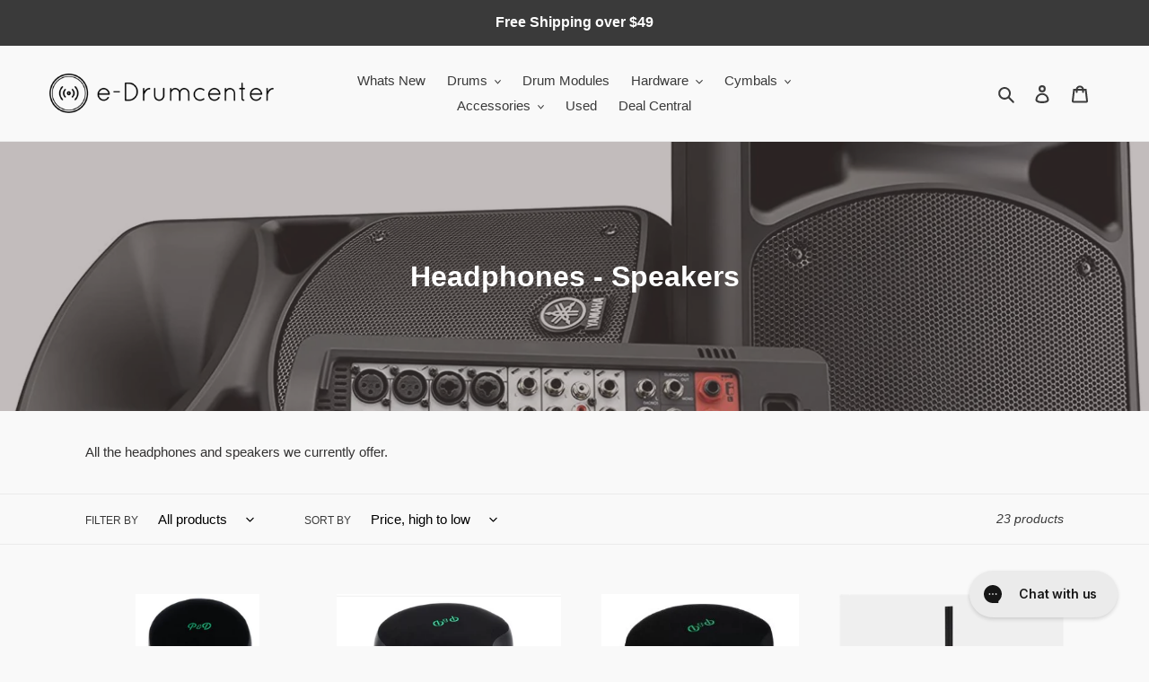

--- FILE ---
content_type: text/javascript; charset=utf-8
request_url: https://edrumcenter.com/products/roland-rh-300v-v-drum-headphones.js
body_size: 64
content:
{"id":8117007683,"title":"Roland RH-300V V-Drum Headphones","handle":"roland-rh-300v-v-drum-headphones","description":"The Roland RH-300V headphones are some of the best V-Drum headphones you can buy. Super detailed and comfortable the RH-300V's are a winning choice for your V-Drum monitor needs.","published_at":"2016-08-24T13:03:25-04:00","created_at":"2016-08-22T17:29:34-04:00","vendor":"Roland","type":"Headphones","tags":["headphones. edrum headphones","rh-300v","rh300v","v-drums"],"price":19999,"price_min":19999,"price_max":19999,"available":false,"price_varies":false,"compare_at_price":null,"compare_at_price_min":0,"compare_at_price_max":0,"compare_at_price_varies":false,"variants":[{"id":26310382851,"title":"Default Title","option1":"Default Title","option2":null,"option3":null,"sku":"RH-300V","requires_shipping":true,"taxable":true,"featured_image":null,"available":false,"name":"Roland RH-300V V-Drum Headphones","public_title":null,"options":["Default Title"],"price":19999,"weight":1814,"compare_at_price":null,"inventory_quantity":0,"inventory_management":"shopify","inventory_policy":"deny","barcode":"761294506851","requires_selling_plan":false,"selling_plan_allocations":[]}],"images":["\/\/cdn.shopify.com\/s\/files\/1\/1377\/7125\/products\/rh300v.JPG?v=1527262206"],"featured_image":"\/\/cdn.shopify.com\/s\/files\/1\/1377\/7125\/products\/rh300v.JPG?v=1527262206","options":[{"name":"Title","position":1,"values":["Default Title"]}],"url":"\/products\/roland-rh-300v-v-drum-headphones","media":[{"alt":"Roland RH-300V V-Drum Headphones - edrumcenter.com","id":96632209501,"position":1,"preview_image":{"aspect_ratio":0.691,"height":793,"width":548,"src":"https:\/\/cdn.shopify.com\/s\/files\/1\/1377\/7125\/products\/rh300v.JPG?v=1527262206"},"aspect_ratio":0.691,"height":793,"media_type":"image","src":"https:\/\/cdn.shopify.com\/s\/files\/1\/1377\/7125\/products\/rh300v.JPG?v=1527262206","width":548}],"requires_selling_plan":false,"selling_plan_groups":[]}

--- FILE ---
content_type: text/javascript; charset=utf-8
request_url: https://edrumcenter.com/products/yamaha-dbr10-powered-speaker.js
body_size: 424
content:
{"id":10193256387,"title":"Yamaha DBR10 Powered Speaker","handle":"yamaha-dbr10-powered-speaker","description":"\u003cp\u003eThe Yamaha DBR10 is a powered 2 way speaker with a 10\" LF driver. It sounds very good for the price and is small and lightweight at 23 lbs. Mounts on a normal speaker stand and can also be used as a floor monitor. We highly recommend these as Edrum amps for those that plan to play with other people. Because it can be used as a floor monitor and has decent bass for its size its good for lower to medium volume situations. If you want more low frequency response and don't mind the extra size and weight go with the \u003ca href=\"https:\/\/edrumcenter.com\/products\/yamaha-dbr12-powered-speaker\" target=\"_blank\" title=\"Yamaha DBR12\" rel=\"noopener noreferrer\"\u003eDBR12\u003c\/a\u003e. You could also easily add another speaker and run in stereo without even adding a mixer. \u003c\/p\u003e","published_at":"2024-05-24T17:23:37-04:00","created_at":"2017-05-04T08:11:23-04:00","vendor":"Yamaha","type":"speaker","tags":["dbr","dbr10","drum speaker","pa speaker","speaker","yamaha"],"price":40999,"price_min":40999,"price_max":40999,"available":false,"price_varies":false,"compare_at_price":null,"compare_at_price_min":0,"compare_at_price_max":0,"compare_at_price_varies":false,"variants":[{"id":38138383683,"title":"Default Title","option1":"Default Title","option2":null,"option3":null,"sku":"DBR10","requires_shipping":true,"taxable":true,"featured_image":null,"available":false,"name":"Yamaha DBR10 Powered Speaker","public_title":null,"options":["Default Title"],"price":40999,"weight":13608,"compare_at_price":null,"inventory_quantity":0,"inventory_management":"shopify","inventory_policy":"deny","barcode":"86792992440","requires_selling_plan":false,"selling_plan_allocations":[]}],"images":["\/\/cdn.shopify.com\/s\/files\/1\/1377\/7125\/products\/dbr10.jpg?v=1527263245","\/\/cdn.shopify.com\/s\/files\/1\/1377\/7125\/products\/dbr10-back.jpg?v=1527263245"],"featured_image":"\/\/cdn.shopify.com\/s\/files\/1\/1377\/7125\/products\/dbr10.jpg?v=1527263245","options":[{"name":"Title","position":1,"values":["Default Title"]}],"url":"\/products\/yamaha-dbr10-powered-speaker","media":[{"alt":"Yamaha DBR10 Powered Speaker - edrumcenter.com","id":249749012573,"position":1,"preview_image":{"aspect_ratio":1.0,"height":990,"width":990,"src":"https:\/\/cdn.shopify.com\/s\/files\/1\/1377\/7125\/products\/dbr10.jpg?v=1527263245"},"aspect_ratio":1.0,"height":990,"media_type":"image","src":"https:\/\/cdn.shopify.com\/s\/files\/1\/1377\/7125\/products\/dbr10.jpg?v=1527263245","width":990},{"alt":"Yamaha DBR10 Powered Speaker - edrumcenter.com","id":249749045341,"position":2,"preview_image":{"aspect_ratio":1.0,"height":990,"width":990,"src":"https:\/\/cdn.shopify.com\/s\/files\/1\/1377\/7125\/products\/dbr10-back.jpg?v=1527263245"},"aspect_ratio":1.0,"height":990,"media_type":"image","src":"https:\/\/cdn.shopify.com\/s\/files\/1\/1377\/7125\/products\/dbr10-back.jpg?v=1527263245","width":990}],"requires_selling_plan":false,"selling_plan_groups":[]}

--- FILE ---
content_type: text/javascript; charset=utf-8
request_url: https://edrumcenter.com/products/porter-and-davis-bc-gigster.js
body_size: 642
content:
{"id":7948400918752,"title":"Porter \u0026 Davies BC Gigster Drum Throne Top and Drum Monitor","handle":"porter-and-davis-bc-gigster","description":"\u003cp\u003eThe BC Gigster by Porter \u0026amp; Davies is a small, highly portable and tough throne thumper. It allows you to feel, experience and hear the bass drum like you never felt it before. It consists of a throne top with the finest Tactile Generator mounted internally,  The system delivers powerful and nuanced reproduction, transmitted through bone conduction. If you’re using in-ear monitoring, you’ll be able feel the bass drum like never before. If you’re not using in-ears, this system so accurately connects you to your bass drum that it will improve your confidence, groove, playing and whole stage experience. It is an absolute revelation in the recording studio! The BC Gigster features the same astounding performance and build quality as the flagship BC2 and BC2rm, but with reduced features to help achieve a substantially lower price. Choose between round and saddle style seats. \u003c\/p\u003e\n\u003cp\u003eBuy from Edrumcenter and get free ground shipping. No Tax outside of TN. \u003c\/p\u003e\n\u003cp\u003e\u003cstrong\u003eThrone Base not included.\u003c\/strong\u003e\u003cbr\u003e\u003c\/p\u003e\n\u003cp\u003e\u003cb\u003e2 Year warranty from the manufacturer. \u003c\/b\u003e\u003c\/p\u003e","published_at":"2022-12-02T18:02:10-05:00","created_at":"2022-12-02T18:02:09-05:00","vendor":"Porter and Davies","type":"","tags":["drum monitor","drum throne","P\u0026D","porter \u0026 davies","porter and davies","throne"],"price":129900,"price_min":129900,"price_max":129900,"available":true,"price_varies":false,"compare_at_price":null,"compare_at_price_min":0,"compare_at_price_max":0,"compare_at_price_varies":false,"variants":[{"id":43713352892640,"title":"Round \/ Black Velvet","option1":"Round","option2":"Black Velvet","option3":null,"sku":"BC-Gigster-RBV","requires_shipping":true,"taxable":true,"featured_image":null,"available":true,"name":"Porter \u0026 Davies BC Gigster Drum Throne Top and Drum Monitor - Round \/ Black Velvet","public_title":"Round \/ Black Velvet","options":["Round","Black Velvet"],"price":129900,"weight":22226,"compare_at_price":null,"inventory_quantity":2,"inventory_management":"shopify","inventory_policy":"deny","barcode":"","requires_selling_plan":false,"selling_plan_allocations":[]},{"id":43713352925408,"title":"Saddle \/ Black Velvet","option1":"Saddle","option2":"Black Velvet","option3":null,"sku":"BC-Gigster-SBV","requires_shipping":true,"taxable":true,"featured_image":null,"available":true,"name":"Porter \u0026 Davies BC Gigster Drum Throne Top and Drum Monitor - Saddle \/ Black Velvet","public_title":"Saddle \/ Black Velvet","options":["Saddle","Black Velvet"],"price":129900,"weight":22226,"compare_at_price":null,"inventory_quantity":1,"inventory_management":"shopify","inventory_policy":"deny","barcode":"","requires_selling_plan":false,"selling_plan_allocations":[]}],"images":["\/\/cdn.shopify.com\/s\/files\/1\/1377\/7125\/products\/pdgigster-saddle.jpg?v=1670022390"],"featured_image":"\/\/cdn.shopify.com\/s\/files\/1\/1377\/7125\/products\/pdgigster-saddle.jpg?v=1670022390","options":[{"name":"Seat Style","position":1,"values":["Round","Saddle"]},{"name":"Color","position":2,"values":["Black Velvet"]}],"url":"\/products\/porter-and-davis-bc-gigster","media":[{"alt":null,"id":30895473328352,"position":1,"preview_image":{"aspect_ratio":0.882,"height":372,"width":328,"src":"https:\/\/cdn.shopify.com\/s\/files\/1\/1377\/7125\/products\/pdgigster-saddle.jpg?v=1670022390"},"aspect_ratio":0.882,"height":372,"media_type":"image","src":"https:\/\/cdn.shopify.com\/s\/files\/1\/1377\/7125\/products\/pdgigster-saddle.jpg?v=1670022390","width":328}],"requires_selling_plan":false,"selling_plan_groups":[]}

--- FILE ---
content_type: text/javascript; charset=utf-8
request_url: https://edrumcenter.com/products/yamaha-dbr12-powered-speaker.js
body_size: 1190
content:
{"id":9725903299,"title":"Yamaha DBR12 Powered Speaker","handle":"yamaha-dbr12-powered-speaker","description":"\u003cp\u003eThe Yamaha DBR12 is a powered 2 way speaker. Its larger and has lower frequency response and a little more coverage than the DBR10. Both are good for edrum monitors but the DBR12 is best for louder environments and can replicate the lower frequency electronic sounds better than the DBR10. Like the other DBR speakers the DBR12 can be used on a standard sized speaker stand or as a floor monitor.\u003c\/p\u003e\n\u003cul\u003e\n\u003cli\u003eFIR-X tuning delivers excellent sound quality with high resolution and a smooth frequency response\u003c\/li\u003e\n\u003cli\u003eD-Contour optimizes the DBR12 for main speaker or floor monitor use\u003c\/li\u003e\n\u003cli\u003eOnboard mixer lets you select either a direct output or a mixed output\u003c\/li\u003e\n\u003cli\u003eComprehensive inputs for mixer, musical instrument, or media players\u003c\/li\u003e\n\u003cli\u003eAmplifier and power supply design provides powerful output from a compact speaker\u003c\/li\u003e\n\u003cli\u003eDSP-controlled protection functionality promotes optimum reliability\u003c\/li\u003e\n\u003cli\u003e35 lbs and very portable \u003c\/li\u003e\n\u003c\/ul\u003e","published_at":"2024-04-05T15:15:53-04:00","created_at":"2017-03-22T11:18:57-04:00","vendor":"Yamaha","type":"speaker","tags":["dbr-12","DBR12","drum speaker","pa speaker","speaker","YAMAHA SPEAKER"],"price":45999,"price_min":45999,"price_max":45999,"available":true,"price_varies":false,"compare_at_price":null,"compare_at_price_min":0,"compare_at_price_max":0,"compare_at_price_varies":false,"variants":[{"id":35594994691,"title":"Default Title","option1":"Default Title","option2":null,"option3":null,"sku":"DBR12","requires_shipping":true,"taxable":true,"featured_image":null,"available":true,"name":"Yamaha DBR12 Powered Speaker","public_title":null,"options":["Default Title"],"price":45999,"weight":20412,"compare_at_price":null,"inventory_quantity":1,"inventory_management":"shopify","inventory_policy":"deny","barcode":"086792342863","requires_selling_plan":false,"selling_plan_allocations":[]}],"images":["\/\/cdn.shopify.com\/s\/files\/1\/1377\/7125\/products\/yamahadbr12.jpg?v=1527263246","\/\/cdn.shopify.com\/s\/files\/1\/1377\/7125\/products\/dbr12back.jpg?v=1527263246"],"featured_image":"\/\/cdn.shopify.com\/s\/files\/1\/1377\/7125\/products\/yamahadbr12.jpg?v=1527263246","options":[{"name":"Title","position":1,"values":["Default Title"]}],"url":"\/products\/yamaha-dbr12-powered-speaker","media":[{"alt":"Yamaha DBR12 Powered Speaker - edrumcenter.com","id":241434198109,"position":1,"preview_image":{"aspect_ratio":1.0,"height":960,"width":960,"src":"https:\/\/cdn.shopify.com\/s\/files\/1\/1377\/7125\/products\/yamahadbr12.jpg?v=1527263246"},"aspect_ratio":1.0,"height":960,"media_type":"image","src":"https:\/\/cdn.shopify.com\/s\/files\/1\/1377\/7125\/products\/yamahadbr12.jpg?v=1527263246","width":960},{"alt":"Yamaha DBR12 Powered Speaker - edrumcenter.com","id":241434230877,"position":2,"preview_image":{"aspect_ratio":1.0,"height":317,"width":317,"src":"https:\/\/cdn.shopify.com\/s\/files\/1\/1377\/7125\/products\/dbr12back.jpg?v=1527263246"},"aspect_ratio":1.0,"height":317,"media_type":"image","src":"https:\/\/cdn.shopify.com\/s\/files\/1\/1377\/7125\/products\/dbr12back.jpg?v=1527263246","width":317}],"requires_selling_plan":false,"selling_plan_groups":[]}

--- FILE ---
content_type: application/javascript; charset=utf-8
request_url: https://searchanise-ef84.kxcdn.com/preload_data.8e4Y8J6f9r.js
body_size: 9568
content:
window.Searchanise.preloadedSuggestions=['ef note','hi hat','kick drum','mesh head','snare drum','atv cymbals','drum trigger','mesh heads','roland cymbal','bass drum','efnote pro','roland vad','efnote module','roland td-27','electronic drum kits','drum module','efnote 3x','electronic cymbal','roland snare','mesh drum heads','hi hat stand','atv adrums','roland td-50','drum triggers','pearl mimic pro','snare stand','used drums','floor tom','roland td-30','efnote 5x','efnote cymbal','drum rack','roland hi hat','roland cymbals','electronic drum cables','lemon cymbals','drum throne','roland module','ef note drums','kick pedal','roland tom','double pedal','yamaha dtx','roland td','atv cymbal','efnote tom','drum head','drum amp','roland td27kv2','roland td 27','roland drums','atv drums','roland trigger','drum set','cymbal stand','alesis strata prime','roland kick','roland v drum kick','efnote cymbals','alesis strike','efnote mini','electronic cymbals','efnote 7x','mimic pro','roland td27','ride cymbal','roland td-17kvx','alesis strike pro','kick pad','efnote snare','dwe drums','drum tec','alesis strike pro se','roland kd','trick pro 1v','roland digital snare','drum sticks','drum pads','drum modules','efnote 3b','drum heads','roland pad','atv tom','roland kick drum','roland vad507','roland used','module stand','atv snare','roland pdx-100','roland td-17','roland cables','v71 drum module','alesis nitro','roland vh-10','efnote hi hat','alesis drum','strata prime','roland vad506','drum pad','roland vh 14d','roland pads','roland cy-16r-t','roland rack','roland td17kvx','hawk custom','roland td17','roland bass drum','atv drum','drum kit','e drum','roland pd','roland td50','atv hi hat','tom mount','electronic drums','pearl mimic','used gear','porter and davies','alesis strata','gewa g9','roland pd-140ds','roland td 17 module','alesis nitro max','e drums','trs cable','lemon hi hat','roland cable','roland cy','roland spd-sx','atv ad5','used module','roland v71','hawk snare','double kick pedal','kick trigger','hawk drums','electronic snare','roland floor tom','module mount','roland td-27kv2','roland vh-11','drum amps','roland td516','cymbal mount','foam cone','anti-rotation parts','roland mesh head','roland pda','atv hi hats','roland vh-13','shell pack','bass drums','roland kd-10','muzzio drums','roland stand','roland clamp','efnote splash','hi hat controller','electronic snare drums','rim rubber','atv exs-5','atv aframe','roland td 50','drum rug','rubber rim','roland td27kv','dw hardware','zildjian alchem e','acoustic design','drum monitor','roland mount','a frame','drum mat','trick dominator','roland drum','roland pda120-ms','high hat','high hat stand','hi hat pedal','electronic kick','roland snare drum','porter & davies','used roland','hi hats','atv splash','cymbal arm','roland vad306','ef note cymbals','efnote pro drums','roland mds','kick drums','roland spd','roland td 17','mesh drum head','roland toms','efnote floor tom','trick drums','nux dm-8','roland parts','lemon drum','hi hat arm','snare pad','roland vh14d','hosa css','roland cone','ef note 5','double kick','gewa g5','snare drums','roland bt-1','hi hat parts','trick pedal','alesis strata core','atv china','roland pdx-12','dw pedal','roland td-17 module','atv module','hosa cables','no module','efnote expansion','roland drum rack','roland drum module','ef note pro','rubber hoop cover','hihat stand','efnote kick','roland td 30','splash cymbal','cymbal pack','roland td-27kv','drum amplifier','bass drum pedals','roland tom mount','kick drum pad','roland vad706','roland cymbal mount','roland kd-180','hat cymbal','lemon cymbal','lemon china','tom stand','td27 module','drum hardware','roland foam cone','hardware pack','dw hi hat','kick patch','cable harness','bass drum beater','electric drum set','atv ride','roland vh','roland vh-14d digital hi hat','used cymbals','drum workshop','go edrum','roland hihat','roland pda100-ms','china cymbal','kick drum patch','18 mesh head','roland cy-13r','iron cobra','roland cy-14c-t','pearl drums','roland head','rack clamp','roland vad716','roland v drums','hi hat cymbals','roland vad516','lemon ride cymbals','drum thrones','tama hi hat stand','dwe electronic drum kit','roland drum set','hawk talon triggers','roland kt-10','electronic hi hat','alesis cymbal','alesis strata prime tom','yamaha dtx6k5-m','roland vad 507','drum kits','gift card','roland kit','roland kd a22','efnote china','roland ride','dw drum','cymbal stands','hi-hat stand','edrum in','roland pd140ds','roland td17kv','double bass pedal','roland td50x','zildjian alchem-e gold ex','digital snare','roland mds rack','roland td-17kvx2','hi-hat pedal','roland 27kv2','roland td716','td-27 module','roland upgrade','drum stand','e cymbals','electronic hi hat cymbal','cymbal set','strata core','roland drum kits','ef note 3x','used roland drums','roland piezo','efnote pro module','atv expanded kit','trigger cables','roland sensor cushion','a frame drum','roland crash','roland cymbal arm','f note','roland digital ride','atv kick','roland 10 tom','roland td30','roland sensor','roland cymbal stand','roland spd-30','electronic pad','pearl mimic pro drum module','td-50 module','roland td-50x','roland v71 electronic drum module','atv electronic drum','ef note cymbal','anti rotation','2box drumit','td17 module','roland fd-9','14 mesh head','roland pda140f-ms','roland vh11','roland snare stand','usb cable','roland td316','efnote tom mount','roc n soc','rack tube','y cable','roland headphones','gibraltar hardware','yamaha pad','tom pads','roland vqd106','roland electronic drums','drum sounds','yamaha ead10','atv ad-c18','12 mesh head','acoustic drum','alesis nitro pro','roland digital','efnote crash','roland bt-1 bar trigger','hawk mesh head','add ons','td30 module','td-27 upgrade','for roland electronic drums','roland noise eater','e bass drum','pad mount','efnote pro 707','roland pedal','bass drum patch','efnote ride','electric drum','atv snare drum','atv floor tom','roland powerply','electronic bass drum','korg mps-10','roland td 17 kvx','drum sets','roland vad504','cymbal boom','roland kd 200','roland td 50x','rubber hoop','roland td713','efnote head','tom tom','roland kick pad','ef note 5x','roland cy-18dr','lemon hihat','roland 12 tom','internal drum trigger','single kick pedal','roland hi-hat','roland ride cymbal','hart dynamics','ply mesh','tama drums','cable set','ef note 7','vad506 electronic','roland pdx','electric drums','td 27kv2','electronic kick drum','atv exs','roland td 27kv2','roland kick pedal','roland pm-200','lemon snare','roland td 27 module','head phones','spd sx pro','electronic drum set','practice pad','roland pd-128','drum racks','roland pda120l-bk','hardware kit','nux dp-2000','porter davies','roland mesh drum heads','drum sounds custom','atv ride cymbal','drum pedals','atv kit','roland td-17kv','roland td 30 module','lemon splash','yamaha cymbal','nitro max','roland vad 503','user kits','td 50 module','drum samples','pdx-8 mesh pad','trick double pedal','cymbal cable','roland hat','efnote cymbal stand','roland td50 module','kick tower','roland spd 30','alesis module','atv head','atv kick drum','cymbal trigger','roland td-50kv','roland cy-12c','roland vh-14d','electrónic drum','roland cy 18dr','yamaha dtx8','roland wt-10','efnote expansion pack','roland pds-20','efnote efd','roland custom','roland usb cable','hi hat clutch','edrum cable','roland td-07','tom pad','roland kd-140','lemon ride','efnote kick drum','roland drum amp','efnote 8 tom','upgrade pack','vic firth','roland digital hi-hat','roland drum pads','multi pad','efnote pro 700','roland drum mat','speed cobra','roland vad307','atv crash','efnote heads','dtx pro','roland vh10','roland drum kit','efnote drums','simmons drum','roland vad 306','efnote bass drum','drum key','crash cymbal','roland td 27 kv','roland modules','e cymbal','roland hardware','trs cables','ef note module','td27 upgrade','roland bass drum pad','roland td-30kv','electronic drum kit','atv exs-3','alesis strike-multipad','efnote drum module','in ear monitor','contact phone','monitor speaker','roland mesh','strike pro','double pedals','roland foam','expansion pack','alchem e','kick beater','dwe shell pack','roland octapad','digital ride','roland v-drums','electronic china','roland bass','ed note','boom arm','roland hpd-20 handsonic','roland kits','sales tax','roland cy-5','roland vad503','roland vh 10','roland electronic kick drum','td 27 kits','efnote hihat','roland td07','ef note tom','atv mesh head','used drum kits','e drum module stand','8 in toms','hoop rubber','roland kd10','hawk mesh heads','td 50x','spd-sx pro','hihat controller','trigger cone','electronic tom','hosa cable','zildjian alchem-e','atv k18','drum tech','roland td07kvx','roland pm-100','roland wireless','td-30 module','roland vad 706','zildjian cymbal','kick drum pedal','efnote snare drum','roland td 516','e kick drum','sample pads','roland pd-108-bc','edrum sticks','hawk heads','roland cy18dr','roland trigger cone','roland triggers','efnote stand','electronic snare drum','bass pedal','roland beater','tom holder','roland pd 140ds','atv hi-hat','efnote tom drum','roland kd140','roland vad 506','piezo trigger','roland cy-14c','roland dcs-10 stand','efnote 7 module','lemon t950','custom kit','roland 14 electronic snare drum','white mesh heads','roland cy-15r','efnote pro 701','roland kd180','roland heads','powered speakers','roland kd120','splitter cable','drum trigger kit','roland cy-8','pearl hi hat','atv ad','roland kd 140','rubber rims','roland rt','custom sounds','tama club jam','trigger modules','store hours','roland v51','used alesis pad','direct drive','td 17kvx','2box drumit 5','roland vh13','atv exs5','efnote 5 package','drum beater','roland cy16','dwe cymbal','trigger cable','roland 10 rack tom','alesis snare','roland cable snake','pearl emerge','roland drum modules','roland cable set','noise eater','roland spd-sx pro','roland hi hat pedal','pearl throne','hi hat stands','used electronic drum kits','roland hi hats','roland crash cymbals','td50 upgrade','atv bass drum','used drum','bass drum pad','drum pedal','used kick drum','wt-10 wireless','roland replacement','efnote bass','drum splitter','snare trigger','roland hi hat cable','drum stick','roland td-50kvx','roland td module','acoustic conversion','efnote snare 14','roland td-25','tom clamp','gibraltar stand','lemon crash','efnote cable','remo silentstroke','ef note mini','roland rack clamp','ez drummer','roland clutch','roland electronic drums set','yamaha drums','alesis strata club','strata club','drum case','efnote 707 pro','roland vad 716','yamaha dtx8k mesh','talon 3 trigger','roland pd128','sensor cushion','roland td 50 module','efnote dark','td25 module','roland td50kv2','alesis cymbals','base drum','remote hi hat','roland 20 drum','v drum','efnote 3 module','roland td-30 module','roland pd-128s','tama throne','roland kda22','gift cards','e drum kit','roland module mount','roland cy 14 c','gewa electronics','roland pd-85','yamaha used','roland kt-9','used pads','roland kd-120','roland pd 128s','td-17 module','roland cy 16','atv expanded','bass drum trigger','cymbal pad','dw throne','drum software','roland td 25 module','nitro pro','low volume cymbals','drum tom','roland digital upgrade pack','spdsx pro','efd-tm5 tom mount','trigger pad','efnote mount','electronic floor tom drum','kick drum pads','efnote amp','rubber rim protector','22 kick drum','roland td27 module','roland pda120l','atv 16 crash','efnote 3x electronic drum kit','strata module','roland vh-10 hi hat','shell wrap','atv stand','nux dm7x','efnote 5 module','atv 18 ride','roland drum head','free shipping','2 ply mesh heads','roland throne','atv adrum','roland mdy-25','used kits','pearl icon','roland drum racks','22 mesh heads','rack tube straight black','roland vad 307','gewa g5 pro bs5','roland td-20','roland upgrade pack','alesis strike module','atv ad-h14','trick drum','trick pro','superior drummer 3','roland kd-85','drum mesh head','acoustic drum triggers','kdp-5 pad patch','black snare','pd 140 ds','roland cy14c','drum shells','efnote pro 500','efnote 7 pro','atv hihat','roland e drum','cymbal boom arm','tom arm','cowbells for roland v','roc n soc nitro throne','roland harness','roland td1','edrum pad','hawk flight','nux dm8','roland td 07kvx','roland cy12c crash','roland td 25','splash mount','used cymbal','l rod','roland v pads','atv china cymbal','snare pads','atv drum kit','kick pedals','roland pm','superior drummer','double bass','drum stick holders','roland tm-2','efnote splash cymbal','mds rack','alesis strata 10 tom','efnote hi hats','roland v-drums td-27kv 2','roland td25','roland 16 cymbal','alesis mesh','efnote drum','roland v31','electronic 14 snare','roland vqd','dw 3000 pedal','roland pd 128','ef note 3','efnote 5 expansion','pearl pedal','ef note 5 ex','roland td-07kvx','kick drum triggers','roland sensor cushion for roland kd-9','internal trigger','cy 16 rt','roland kd-12','hi hat mount','kat drum','roland digital hi hat','efnote 10 tom','roland vad706 electronic','atv a','roland td-50 module','roland cy-12','strike multipad','expansion kit','strata prime module','roland vh14','atv drum module','roland pd85','gewa g3','cable snake','roland td17 module','alesis pro','roland kd12','roland vdrum','roland 22 conversion kit','roland td-07dmk','mesh head 14','spd sx','efnote kit','e snare','iron cobra 600','electronic hi-hat','hi hat cymbal','efnote 3 style b','pd-14dsx digital snare','tama speed cobra','snare drum stand','trigger io','efnote 707 complete set','roland pd 100','roland vh 14','efnote mesh head','used drum modules','electronic toms','3 ply mesh head','digital hi hat','zourman drums','dw snare stand','kd 180l','14 electronic snare','roland td-27 upgrade pack','v drum mount','efnote crash cymbal','edrum kits no module','roland td-27 kv2','black oak','hand drum','10 mesh tom','13 mesh head','roland drum rug','rack tom','alesis surge','roland td 20','roland rh300v headphones','cymbals used','td 20 module','porter and','efnote 7x module','roland mdh','roland kd-220','roland arm','efnote x','roland quiet','lemon snare drum','gibraltar rack','bass drum pedal','cow bell','atv adrums artist','td27 harness','low volume','roland mh2','snare drum trigger','roland cy16r','roland rt-30','cymbal triggers','roland drum stand','atv ad5 electronic drum module','v71dp digital','tru trac','dw double pedals','drum beam','mds stg2','roland td10','pa speaker','roland mdy','kd a22','e drum cables','efnote 16 cymbal','16 mesh head','e hi hat','roland cy-12c-t','fnote 3x','pearl export','alesis kick drum','dwe drum cymbal','roland snare digital','drums with no module','roland kd200','trick hi hat','roland kick trigger','audio interface','atv heads','drum bags','efnote 3x package','drum tec mesh','roland e drums','roland vad 504','td 27kv','aframe electronic','roland pd-125','cymbal hi hat','efnote toms','roland stands','tama double pedal','td27 kv2','hi hat roland','td 17 kvx2','electronic kick pads','used efnote','vh-14d digital','td27 cable','kick drum head','alesis hi hat','roland amp','roland kd-180l','atv ad-c16','laptop stand','kd-120 parts','lemon bass drum','bar trigger','v71 module','tama kick drum pedal','hat pedal','atv electronic','electronic crash','roland powerply mesh','roland td 25kv','v51 drum module','atv exs-5 electronic drum kit','yamaha dtx6k5m','hi hat 14','roland mesh heads','snare head','roland cushion','drum cables','dw electronic','electronic drum pedal','efnote china cymbal','roland vh-11 electronic','electric snare drum','trick drum pedals','roland td07kv','roland td-07kv','r drum','zil 20 e ride','fd-9 hi-hat','roland pd-12x','mounting plate','roland pd 108','td27 digital pack','double kick pedals','ef note 7x','alesis tom','strike module','roland td-12 module','13 inch snare','roland kd 120','efnote used','atv exs 5','edrum case','electronic pads','roland module stand','atv hat','yamaha pcy','base drum pedal','v moda','roland anti rotation','kick drum beater','high hat pedal','efnote 11 tom','efnote 501 pro','go edrum hi-hats','roland pda100l','powered speaker','gator bags','mesh pad','sound module','pro1-v black widow bigfoot double pedal','efnote 12 snare','user kit','pearl mirror chrome','ef note hihat','roland td11','efnote 703x','roland kd180l','tama iron cobra','e snare drum','sample pad','dual tom stand','fx cymbal','efnote snare stand','yamaha dtx 10','atv xd3 sound module','roland drum pad','roland td 1','roland vh-12','roland pda120','14 inch mesh head','efnote drum kit','hawk mesh','efnote mesh','alesis modules','alesis drum pad','tom mount efd-tm5','roland td-1dmk','roland vad307 electronic drum kit','atv toms','roland td 07','custom kits','pro module','atv xd3','roland vad316','alesis strata snare','used drum rack','roland vh-14d clutch','r cymbals','gibraltar drum module stand','efnote 12 cymbal','yamaha xp','efnote package','roland pdx12','roland pdx100used','roland rubber','roland pda120ls bk','roland amplifier','advanced drum','trick bigfoot','audio technica','efnote black','spd s','ef note snare','roland tm6-pro','roland td 30kv','ad5 atv','atv standard kit','mesh head 18','gibraltar 6713e','trick pedals','ef note 3b','roland drum sets','roland spd sx pro','roland pd108','roland snake','roland pm 200','hawk snare drum','roland pda100','efnote 13 floor tom','roland td-17 kvx','muzzio cymbals','roland thin cymbal','yamaha dtx10','efnote 14 hi hats','3 zone ride','1/4 to 1/4 trs','efnote 5x module','atv cymbal stand','lemon drums','gewa g9 pro 5','12 mesh roland','roland cy12','hi hat control','alesis nitro max drum module','dw e','dw machine direct drive','atv cable','f kick','roland pdx8','yamaha headphones','floor toms','tama hh205','electronic drum sets','open box','drum tech drums','mds stage','v drums','efnote hi hat and module','roland td-10','real feel','vh 14d','alesis pad','roland 10 mesh','roland spd-one','atv mesh','roland vh-14','roland pack','atv standard','roland open box','in stock','atv 10 tom','kick trigge','midi cable','atc cymbal','snare electronic','roland boom','roland td17 kvx','alesis strata ride cymbal','dtxpro x','pdx-8 8-inch snare','trigger pads','roland td17kvx2','alesis snare drum','efnote traditional kit','atv mimic','midi cables','roland hi-hat stand','snare efnote 7','nux dm','2 box module','evans patch','td-20 lcd screen','yamaha dtx8k','atv ad5 module','roland bundle','atv cymbal pack','dw hi hat hardware','td30 drums','used drum sets','roland mds50k','pearl snare stand','roland ec 10','roland cy-16r-t electronic crash ride cymbal','roland pd 85','hi hat foot pedal','splash cymbal mount','roland kd 220','replacement cone','ezdrummer3 software','roland vmh-d1','roland cy-14','roland kd-140-bc','roland cym-10','roland cymbal boom','8 inch tom','foam trigger cone','tama snare stand','mesh pads','ef note hi hat','vic firth 5a','kick drum trigger','td-25 module','roland 8 pad','roland go mixer','trade in','kd-a22 kick','roland hi hat stand','roland dcs-10','double tom stand','pearl kick','roland racks','20 mesh head','roland 50x','yamaha tom','drum practice pad','roland td-50k','digital upgrade','mesh head 13','roland wingnut','arc cymbal','gewa drums','pearl drum','drum rack hardware','roland cy13r','foot switch','roland pdx-8','roland kd-9','efnote 14 snare','td 50kv2','atv 13 tom','roland vh 12','roland cy 14','efnote hat','v drum wraps','practice kit','efnote 5x electronic drum kit','kd-180-l 18','yamaha snare','yamaha rhh135','roland pd-105','kick patches','go edrum 360','roland td-25kv','alesis strike drum module','electric drum kits','roland module used','efnote pads','atv tom holder','aframe drum','roland tom pads','electronic kick drum tower','roland triple cymbal','lemon splash cymbal','atv xd','td-50 upgrade','pdp concept','ts cable','roland cymb','roland cymbals cy t','sd card','arc cymbals','bass drum triggers','drum cases','roland pda120 ls bk','efnote rack tom','dw drums','roland 12 snare','cross stick','drum kit samples','at drums','wing nut','vh 10 roland','efnote electronic drum kit','roland td 17kvx','mesh snare','atv adrums standard','e drum module','drum patch','use drums','memory lock','roland trs silver','roland pd 140','roland monitor','effects cymbal','strata core module','roland pd 125','roland 3 ply mesh head','roland 10 to','full electronic drum kits','atv exs-5sk','roland pd-14dsx','boom stand','roland rim','td-17 cable harness','roland td27dp','iron cobra double','kick pedal beater','tama hi hat','trigger bar','roland pd-140','lemon tom','digital pack','roland mh2-12 12','atv 13 snare','used electronic drums','yamaha pads','er note','roland package','roland drum monitor','td-30kv roland v-drums','roland cy 14 t','pearl eliminator','mesh drum head pad','roland cy 15r','roland kd-200','roland drum heads','roland drum key','atv artist','roland pipe','18 drum head','efnote sfx','roland pdx100','bass head','roland td-50kv2 v-drum','roland cymbal parts','frame drum','roland kick drum kd 220','dw edrums','electric snare','pearl double pedal','efnote pad','td-50x upgrade','roland td-20x','pearl demon drive','efnote pro 707 complete','roland bar trigger','foot pedals','dual tom','keyboard stand','roland bt1','3 ply mesh heads','efnote 12 tom','vh roland','conversion kit','roland hi hat controller','hi hat sensor','hawk talon','cymbal nut','pearl bass drum','roland 14 floor tom','efnote pro 706','atv a drum','edrum amp','e drum stand','plastic beater','roland pd12x','roland td 25 snare head','pdp double','14 drum head','pearl e/merge','efnote cables','roland cable harness','a frame electronic','percussion pad','mesh head kick drums','roland td316 v-drums electronic drum','td316 electronic','alesis snare pad strata','alesis nitro ultimate','alesis strata prime snare','14 floor tom','tom mount stand','bass drum 20','lemon kick','yamaha dtx 6k5m','alesis strata cymbal','lemon kick pad','strata prime drum module','tom cable','roland 14 cymbal','roland 12 pad','yamaha module','18 in ride','td50x upgrade','14 hi hat','16 floor tom','roland dbs-10','vh11 hi hat','unlock cymbal','efnote pro 703x','hawk trigger','roland td-02','roland cy-15','td 27 module','td713 electronic','roland sp','real feel mesh','roland acoustic','dw 5500ta','roland kd-180l-bk','electronic drum module','alesis tom pad','atv drum set','music stand','roland td-11','roland 128 tom','rack mount','pearl kick pedal','set drums','kick triggers','yamaha dbr 15','roland td-15','f note pro','alesis nitro max electronic drum set','e pro drum kit','roland trigger cable harness','roland cy-14r-t','roland expansion','pad stand','electric kick drum','roland 128s','mdy std','kick head','zildjian drums','event monitor','edrum go','drum rack tube','dw 5000 double','roland td-3','14 mesh heads','hit hat','trick drum pedal','roland pd-140d','mixing board','efnote hh stand','tom and cymbal','roland td 9','kdp-5 patch','alesis cymbal stand','efnote mesh drum heads','roland td-17kv2','roland td 12','power supply','carry case','yamaha dtx cymbal','roland tom clamp','roland head pad','roland ne 10','alesis strata module','efnote modules','pearl crystal beat','alesis drums','efnote pro 705','roland mat','roland tom 12','roland td-4kp','roland bass drum pedal','direct drive pedal','td-27 digital upgrade','roland clamps','efnote white','used modules','roland t clamp','roland kda-22','portable electronic drums','alesis max','electronic drums used','cross stick trigger','yamaha pedal','vst sounds','roc and soc','dw kick pedal','lemon floor tom','internal drum triggers','roland hi hat clutch','efnote 20 inch ride','kd120 cushion','hi hat stand dw','roland td-12','roland pd128bc','td-27kv2 electronic','kick drum roland','mesh head 20','roland kd-a22','atv mimic pro','roland vad 10 tom','roland kick beater','roland td30 module','roland upgrade kit','roland td-11k','drum mount','kick sensor','roland crash cymbal','silver cable','expanded kit','roland kd 10','roland td-27 harness','electronic floor tom','dw hi hat stand','cymbal stopper','roland 16 crash','roland v drum','ev amp','roland kd-8','three zone','black widow','roland splash','drum hoop','roland td50k2','trick bigfoot double pedal','roland td12','pda 120l','roland handsonic hpd-20','used floor tom','roland mh2-16','efnote pro 7','atv pad','alesis amp','drum module stand','atv xd-3','roland rotation','roland kt10','pearl mount','bass kick drum','electronic hand','yamaha hi hat stand','roland rh-300v v-drums headphones','efnote style','roland kd 10 trigger','rack for electronic drums','roland td 316','two high hats','bluetooth module','dw 5500ta hi hat stand','roland cones','kick drum mesh','used e drums','roland td-716','roland drumlink','used hi hat stand','12 in mesh drum head','qsc k12.2','ef note oak','dwe 5 piece shell pack','tama drum throne','bass drum head','drumtec kits','8 drum pad','alesis drum module','roland vad 12','roland pd-125x','pad head','roland silver','efnote kits','demon drive','kick dru','roland td-20x module','roland bracket','mimic pro module','nux dm-210','roland vad 103','talon triggers','rim guard','roland snare drum stand','roland silver cable set','acoustic triggers','rack toms','black rack tube','pearl pro','drum module holder','direct drive kick pedal','drum snare','stand tom','practice pads','atv a drums','8 mesh head','td 30 roland drums','gruv-x arc','efnote 18 crash','existing electronic drum kit','roland td71','cy 15r','roland kd 10 replacement','t clamp','trick pro1-v','vh-11 sensor','roland vad toms','efnote pro 501','13 electronic snare','roland mds stage','hh205 hi hat stand','kick kd-200-ms','alesis command','yamaha electronic bass drum','pearl module','pds-10 stand','foam cushion','atv drum kits','trigger mount','cy 13r','hh stand','xd p13','td 11 kv','yamaha kick pedals','pearl hi hat stand','roland cr 10','kd-120 foam','efnote black oak','efnote ride cymbal','td50dp digital','atv drum heads','d drum','drum tec heads','mesh drums','roland 17kvx','drop clutch','yamaha kick pedal','korg wavedrum','alesis strata 12 tom','dw shell pack','internal triggers','roland pad 6 v-drum','22 mesh head','dw 3002 double','pearl s1030 snare stand','mds compact','e drum set','drum trigger pads','roland rd','drum tec pro 3','roland cy 5','roland high hat','beginner drum set','roland kd-7','td-27 pack','alesis arc','usb cable for roland digital','vh-10 controller','roland 27 kv','roland fd9','td-27 user kits','roland shell','tom stands','nux dp 2000','tama pedals','alesis ride','roland cymbal 14','e drum monitor','electronic ride','drum sample pad','strike pro module','yamaha pcy155','mesh drum head 14','electric bass drum','roland spd one','roland silver cable','roland c5400133r0','18 inch ride','used roland drum set','yamaha dtx522k','efnote pro 507 complete','mps-10 drum','yamaha dtx6','drum machine','sales large','edrum kits','ef note splash','rotation stopper','roland drum triggers','drum stick holder','videos online','snare drum pad','yamaha trigger','7x module','bass pad','atv mount','kd-120 cone','or roland td17','innovative instruments','roland vad103','atv pads','ad-t10 rack tom','roland pda140f','vad507 electronic','cy 16 c t','hat controller','roland td07dmk','lemon 14 hi hat','dw 5000 hi hat stand','dominator double','roland nut','china atv','roland td-9','roland spdsx pro','axis pedal','alesis nitro mesh','de double ki','gibraltar 5707 hi hat stand','drum stick electronic','hawk triggers','roland vh-13 13','dwe snare','roland td-50k2','roland rt-30k','roland 14 vh-14d digital hi-hat','multi clamp','replacement cone roland','electronic drum racks','yamaha cymbals','roland pd128s','mesh drumhead','roland v-drums acoustic design vad503','drums atv','frame electronic','cymbals pack','yamaha drum kit','pad tom roland','gibraltar 5707 hihat stand','strata hi hat','12 inch roland pads','16 bass drum','roland v71 upgrade','alesis strata drum pad','roland td-27kv2 electronic drum kit','screw roland','dw soundworks','dw software','vad716 kit','black drum rack','alesis kick','e f note 3b','roland quiet design','quiet drums','drumlink wireless','12 inch tom','dtx6k5-m electronic','roland td27 kv2','simmons kick','v kick','roland v 71','hawk usa','roland vad716 electronic','dwe head','roland drum parts','roland cymbal case','7a drumsticks','td-50kv2 v-drum','alesis drum set','roland high hat stand','alesis strata core module','cy-14r-t crash cymbal','kd140 used','electronic snares','td roland','trick double','roland v drum kick head','snare stands','ef note floor tom','f note module','dw9000 kick','dw snare','electronic hi hat stand','roland pda100l-bk','2box drum modules','ef note cymbal stand','audio cable','efnote pro 707 complete set','cymbal arms','hi-hat controller','roland td-1','alesis core','mapex double kick pedal','roland td 17 kv','electronic tom pads','hawk talon trigger','roland td-27 module','power cord','roland need','gretsch ct1-0710t-bs','roland td 1kv','roland anti-rotation','roland mdy-std mount','yamaha dtx pro x drum module','roland kd 140 pad','apc-33 clamp','yamaha dbr12','td-27 cable','roland rubber hoop','atv 14 crash','roland cy-13','dw dwe','kd 10 kick drum','lemon ride cymbal','atv 18 cymbal','h200p single kick pedal','atv rubber hoop','roland foam replacement cone for','efnote 7 expansion','pearl cymbal','roland replacement cone','kick patches drum','yamaha double pedals','nux dp2000','18¨ride cymbal','cymbal part','eff note','roland td-27 drum module','crash stand','trick hi-hat','td1 dmk','yamaha pcy135','cymbal crash','roland v drums acoustic design 5 series','drum speaker','drum tec pro 3 snare','iron cobra hi hat','roland tom stand','roland pad mount','alesis drum triggers','td 07kv','roland v71 module','edrum cymbal','roland cy 15','roland vh12','mds grand','roland mds standard 2','5 piece drum set','build a drum','yamaha rack','strike amp','roland l','pearl stand','roland digital upgrade','roland td-25k','kick double pedal','pork pie throne','tama hh','alesis prime','14 inch pad','roland rack mount','high hat control','kd pedal','hoop cover','kd 10 cushion','three mesh heads','atv 18 mesh replacement head','pearl electronic drums','roland td-27kv2 v-drums kit','vh-12 clutch','dw snare drum','roland td07 kvx','efnote effects cymbal','atv aframe electronic drum','pearl mimic pro module','used acoustic drums','roland pd8','hawk kick drum','yamaha stand','roland td 27 kv2','drum workshop hi hat stand','dw kick','gibraltar 6713e percussion','best kit','roland td-12 parts','707 complete set','13 rubber snare rim','roland td-1k','alesis se','dw 3000 single kick pedal','roland td-30 modules','axis drum pedals','drum cable','roland kt','roland 12”tom','yamaha dtx400','pd-108-bc rack tom','td module','roland rt30','used sets','roland custom kits','vh10 hi hat','roland td 11','trigger assembly','roland td-1kv','roland v-drums td-27kv2 electronic drum kit','hoop rubb','20 bass drum','atv mesh heads','real feel mesh drum head','roland td9','kd-10 mesh','field electric cymbal','roland v drum toms','efnote 16 crash','alesis kick pad','pearl mimic-pro','shell packs','atv ad-s13','efnote hardware','td 1dmk','roland hat stand','atv ad-c14','acoustic drum trigger','hosa css-110r','roland hoop','ride cymbals','roland cy14','field cymbal','alesis bass drum','roland v71dp','roland patch','td50 module','pearl rack','e drum kits','roland hi hat sensor','at splash','pdp pedal','roland vad floor tom','efnote splash cymbal mount','full kits','financing options','roland snare head','edrum monitor','kick pads','dw hardware pack','roland hi hat trigger','roland td20','pdp direct drive','atv ad-k18','22 drum head','atv pro','3 ply mesh','ed note cymbals','stand pack','roland 10 drum pads','mount electronic','trick low mass','atv splash cymbal','zildjian electronic cymbals','v drum hardware','atv adh14','roland spd sx free samples','hardware package','vad706 used','roland tm6','efnote dark crash','td 50 kv','fnote pro','used e kits','atv basic','12 in pad','mesh head set','phone number','kd-10 kick','roland snare pad','roland spd pro','yamaha dtx6k3-x','roland hats','digital hi-hat','kd10 head','gibraltar hi hat','efnote 3x module','lemon cymbal pack','roland td25kvx','roland pd-12','atv basic kit','stick bag','efnote pro 703','sound packs','efnote 3 x','vad 10 tom','pdx-100 electronic','roland accessories','10 inch mesh head','roland 10 pad','atv ride cymbals','at percussion','roland fantom','roland pd-128-bc','alesis surge mesh','drum tec real feel','kd-140 trigger','roland cy-18','shell kit','roland td1dmk','roland tm','cowbell mount','roland crash ride','roland pds-10 stand','td 30 module','mounting plate for roland','yamaha drum modules','roland v-drums td-17kv electronic drum set','rim trim','atv used','strike pro se','muzzio stand','roland td27 upgrade','efnote c16','mesh head 12','3 zone cymbal','alesis strata prime module','dtx pro module','edrum cables','atv ex','gibraltar 6608 drum throne','electronic cowbell','drum clamp','efnote efd tom','piano stand','yamaha dtx 6','dw cymbal stand','roland usb','tom snare mesh pad','roland td-27 usb','dwe add on drums','roland used gear','mesh heads 12','electronic heads','build a rack','roland tom pd','roc n soc nitro drum throne','alesis strata cymbals','atv ad s13','tama lite hardware','drum be','ef note kit','speed cobra 310','alesis 12 drum pad','alesis strata core rack','zourman drums hi‑hat conversion kit','roland v quiet','kick firth','efnote 13 tom','used roland kit','hybrid drum set','the click','no kick pad','rim rubber electronic drums','efnote tom pad','yamaha dtx8k-m','all electronic drum sets','td 27 cable harness','drum link','dwe mesh head','roland td 713','acoustic drum kits','14 hi hats','16 cymbal pad','module roland','electric toms','electronic drum parts','edrumcenter roland td-27 user kits','bass drum conversion kit','dwe soundworks','td716 electronic','dual zone snare trigger','hihat cymbals','cable splitter','drum parts','efnote 701 pro','alesis strata prime drum','bass kick','firth drum sticks','rim trigger','used at drums','v71 upgrade','bass guitar','roland t','drums set','roland octopad','roland vdrum 12 inch head','vh 11 roland','td-50 cable','roland fd-8','pda140f-ms floor tom','quiet beaters','atv drum rack','mapex drum set','kd-140 foam','audio front','cymbal triggering','dm10 pro','lemon toms','yamaha kit','pearl em-ebp kick drum','drum etc','atv exp','silent mesh heads','roland used cymbal','trigger to usb','cy 12c','drum riser','roland digital cables','headphone cable','td 30 kit','gator drum bags','atv 10 cymbal','roland td-25kvx','stereo cables','roland rh300v','piezo pickup','alesis str','drums foot','hat mount','dw beater','drive shaft','efnote drum heads','1/4 right angle','nux dm 8','ac cymbal','pearl hardware pack','roland tmc-6','td 27 cable','ef note drum head','remo silent','realistic drum pedal','wireless dw drums','ac t','mesh kick','efnote power supply','atv xd-k13','e drum its','yamaha dtx502','atv drums with td-50','alesis cymbal kit','kick bass drum','user kits for roland td-50x','gewa cymbal','roland 14 crash cymbal','roland v-drums td-27kv2','atv cables','triggers kits','atv 14 hi-hat','edrum set','roland trigger pad'];

--- FILE ---
content_type: text/javascript; charset=utf-8
request_url: https://edrumcenter.com/products/porter-and-davies-bc-x.js
body_size: 891
content:
{"id":7950282883296,"title":"Porter \u0026 Davies BC-X Drum Throne Top and Drum Monitor","handle":"porter-and-davies-bc-x","description":"\u003cp data-mce-fragment=\"1\"\u003eThe BC-X is a more affordable version of the BC2 Gigster. It has less features and power and only comes with a round throne top. \u003c\/p\u003e\n\u003cp data-mce-fragment=\"1\"\u003eBuy from Edrumcenter and get free ground shipping to the lower 48 USA. No Tax outside of TN. \u003c\/p\u003e\n\u003cp data-mce-fragment=\"1\"\u003e\u003cstrong\u003eNOTE: throne base is not included\u003c\/strong\u003e\u003c\/p\u003e\n\u003cp data-mce-fragment=\"1\"\u003e\u003cstrong\u003e\u003cb\u003e2 Year warranty from the manufacturer.\u003c\/b\u003e\u003c\/strong\u003e\u003c\/p\u003e","published_at":"2022-12-05T14:37:43-05:00","created_at":"2022-12-05T14:36:32-05:00","vendor":"Porter and Davies","type":"","tags":["bc-x","drum throne","P\u0026D","porter \u0026 davies","porter and davies","throne"],"price":109900,"price_min":109900,"price_max":109900,"available":false,"price_varies":false,"compare_at_price":null,"compare_at_price_min":0,"compare_at_price_max":0,"compare_at_price_varies":false,"variants":[{"id":43719326597344,"title":"Default Title","option1":"Default Title","option2":null,"option3":null,"sku":"BC-X","requires_shipping":true,"taxable":true,"featured_image":null,"available":false,"name":"Porter \u0026 Davies BC-X Drum Throne Top and Drum Monitor","public_title":null,"options":["Default Title"],"price":109900,"weight":11340,"compare_at_price":null,"inventory_quantity":0,"inventory_management":"shopify","inventory_policy":"deny","barcode":"","requires_selling_plan":false,"selling_plan_allocations":[]}],"images":["\/\/cdn.shopify.com\/s\/files\/1\/1377\/7125\/products\/bc-x1.jpg?v=1670269558"],"featured_image":"\/\/cdn.shopify.com\/s\/files\/1\/1377\/7125\/products\/bc-x1.jpg?v=1670269558","options":[{"name":"Title","position":1,"values":["Default Title"]}],"url":"\/products\/porter-and-davies-bc-x","media":[{"alt":null,"id":30911523881184,"position":1,"preview_image":{"aspect_ratio":0.866,"height":449,"width":389,"src":"https:\/\/cdn.shopify.com\/s\/files\/1\/1377\/7125\/products\/bc-x1.jpg?v=1670269558"},"aspect_ratio":0.866,"height":449,"media_type":"image","src":"https:\/\/cdn.shopify.com\/s\/files\/1\/1377\/7125\/products\/bc-x1.jpg?v=1670269558","width":389}],"requires_selling_plan":false,"selling_plan_groups":[]}

--- FILE ---
content_type: text/javascript; charset=utf-8
request_url: https://edrumcenter.com/products/porter-and-davis-bc2-drum-throne-top.js
body_size: 590
content:
{"id":7950265581792,"title":"Porter \u0026 Davies BC2rm Drum Throne Top and Drum Monitor","handle":"porter-and-davis-bc2-drum-throne-top","description":"\u003cp\u003e\u003cstrong\u003eSpecial Order - Contact Us\u003c\/strong\u003e\u003c\/p\u003e\n\u003cp\u003eThe BC2rm by Porter \u0026amp; Davies is a rack mountable throne thumper with drum throne top. It allows you to feel, experience and hear the bass drum like you never felt it before. It consists of a throne top with the finest Tactile Generator mounted internally and the rack mount power\/input section. The system delivers powerful and nuanced reproduction, transmitted through bone conduction. If you’re using in-ear monitoring, you’ll be able feel the bass drum like never before. If you’re not using in-ears, this system so accurately connects you to your bass drum that it will improve your confidence, groove, playing and whole stage experience. It is an absolute revelation in the recording studio! Choose between round and saddle style seats. \u003c\/p\u003e\n\u003cp\u003eBuy from Edrumcenter and get free ground shipping to the lower 48 USA. No Tax outside of TN. \u003c\/p\u003e\n\u003cp\u003e\u003cstrong\u003eNOTE: throne base is not included\u003c\/strong\u003e\u003c\/p\u003e\n\u003cp\u003e\u003cstrong\u003e\u003cb\u003e2 Year warranty from the manufacturer. \u003c\/b\u003e\u003c\/strong\u003e\u003c\/p\u003e","published_at":"2022-12-05T13:57:07-05:00","created_at":"2022-12-05T13:52:07-05:00","vendor":"Porter and Davies","type":"","tags":["bc2rm","drum monitor","drum throne","P\u0026D","porter \u0026 davies","porter and davies","throne"],"price":154900,"price_min":154900,"price_max":154900,"available":false,"price_varies":false,"compare_at_price":null,"compare_at_price_min":0,"compare_at_price_max":0,"compare_at_price_varies":false,"variants":[{"id":43719274987744,"title":"Round \/ Black Velvet","option1":"Round","option2":"Black Velvet","option3":null,"sku":"BC2rm-RBV","requires_shipping":true,"taxable":true,"featured_image":null,"available":false,"name":"Porter \u0026 Davies BC2rm Drum Throne Top and Drum Monitor - Round \/ Black Velvet","public_title":"Round \/ Black Velvet","options":["Round","Black Velvet"],"price":154900,"weight":22226,"compare_at_price":null,"inventory_quantity":0,"inventory_management":"shopify","inventory_policy":"deny","barcode":"","requires_selling_plan":false,"selling_plan_allocations":[]},{"id":43719275020512,"title":"Saddle \/ Black Velvet","option1":"Saddle","option2":"Black Velvet","option3":null,"sku":"BC2rm-SBV","requires_shipping":true,"taxable":true,"featured_image":null,"available":false,"name":"Porter \u0026 Davies BC2rm Drum Throne Top and Drum Monitor - Saddle \/ Black Velvet","public_title":"Saddle \/ Black Velvet","options":["Saddle","Black Velvet"],"price":154900,"weight":22226,"compare_at_price":null,"inventory_quantity":0,"inventory_management":"shopify","inventory_policy":"deny","barcode":"","requires_selling_plan":false,"selling_plan_allocations":[]}],"images":["\/\/cdn.shopify.com\/s\/files\/1\/1377\/7125\/products\/bc2rm.jpg?v=1670266577"],"featured_image":"\/\/cdn.shopify.com\/s\/files\/1\/1377\/7125\/products\/bc2rm.jpg?v=1670266577","options":[{"name":"Seat Style","position":1,"values":["Round","Saddle"]},{"name":"Color","position":2,"values":["Black Velvet"]}],"url":"\/products\/porter-and-davis-bc2-drum-throne-top","media":[{"alt":null,"id":30911372296416,"position":1,"preview_image":{"aspect_ratio":1.01,"height":829,"width":837,"src":"https:\/\/cdn.shopify.com\/s\/files\/1\/1377\/7125\/products\/bc2rm.jpg?v=1670266577"},"aspect_ratio":1.01,"height":829,"media_type":"image","src":"https:\/\/cdn.shopify.com\/s\/files\/1\/1377\/7125\/products\/bc2rm.jpg?v=1670266577","width":837}],"requires_selling_plan":false,"selling_plan_groups":[]}

--- FILE ---
content_type: text/javascript; charset=utf-8
request_url: https://edrumcenter.com/products/yamaha-stagepas-1000.js
body_size: 1317
content:
{"id":3823349366877,"title":"Yamaha Stagepas 1K","handle":"yamaha-stagepas-1000","description":"\u003cp\u003eThe Yamaha Stagepas 1000 or Stagepas 1K is a portable powered PA System. \u003c\/p\u003e\n\u003cul class=\"conv-series-bullets\"\u003e\n\u003cli\u003e1000W (HF:190W+LF:810W) Class-D power output\u003c\/li\u003e\n\u003cli\u003eBest in class 12\" subwoofer\u003c\/li\u003e\n\u003cli\u003e10x 1.5\" drivers for slim line array speaker\u003c\/li\u003e\n\u003cli\u003eDigital mixer (3 mono mic\/line + 1 stereo line)\u003c\/li\u003e\n\u003cli\u003eMulti-band compressor \"mode\" for master output\u003c\/li\u003e\n\u003cli\u003e1-knob EQ for per channel\u003c\/li\u003e\n\u003cli\u003eHigh resolution SPX digital reverbs (4types, parameter control)\u003c\/li\u003e\n\u003cli\u003e2x Hi-Z (high impedance) inputs for guitars or basses\u003c\/li\u003e\n\u003cli\u003eLink out and monitor out\u003c\/li\u003e\n\u003cli\u003eCover included\u003c\/li\u003e\n\u003cli\u003eOptional reverb foot switch\u003c\/li\u003e\n\u003cli\u003eOptional dolly for more portability\u003c\/li\u003e\n\u003c\/ul\u003e\n\u003cp\u003e \u003c\/p\u003e\n\u003ciframe width=\"560\" height=\"315\" src=\"https:\/\/www.youtube.com\/embed\/71OF3RsM6Zs\" frameborder=\"0\" allow=\"accelerometer; autoplay; encrypted-media; gyroscope; picture-in-picture\" allowfullscreen=\"\"\u003e\u003c\/iframe\u003e","published_at":"2025-03-11T16:44:42-04:00","created_at":"2019-09-17T14:50:45-04:00","vendor":"Yamaha","type":"PA Speaker","tags":["stagepas 1000","stagepas 1k","YAMAHA SPEAKER"],"price":119999,"price_min":119999,"price_max":119999,"available":false,"price_varies":false,"compare_at_price":null,"compare_at_price_min":0,"compare_at_price_max":0,"compare_at_price_varies":false,"variants":[{"id":29410804924509,"title":"Default Title","option1":"Default Title","option2":null,"option3":null,"sku":"Stagepas-1K","requires_shipping":true,"taxable":true,"featured_image":null,"available":false,"name":"Yamaha Stagepas 1K","public_title":null,"options":["Default Title"],"price":119999,"weight":34019,"compare_at_price":null,"inventory_quantity":0,"inventory_management":"shopify","inventory_policy":"deny","barcode":"","requires_selling_plan":false,"selling_plan_allocations":[]}],"images":["\/\/cdn.shopify.com\/s\/files\/1\/1377\/7125\/products\/00_stagepas1k_index_735x735_c369b707835b417c024ed0f46f30cbfc.jpg?v=1579962506","\/\/cdn.shopify.com\/s\/files\/1\/1377\/7125\/products\/09_stagepas1k_735x735_1026895cca2a5248137764d1b3df9223.jpg?v=1579962506","\/\/cdn.shopify.com\/s\/files\/1\/1377\/7125\/products\/05_stagepas1k_over_735x735_81b61dcd9e1eea3a5cfc24d4afbc894f.jpg?v=1579962506"],"featured_image":"\/\/cdn.shopify.com\/s\/files\/1\/1377\/7125\/products\/00_stagepas1k_index_735x735_c369b707835b417c024ed0f46f30cbfc.jpg?v=1579962506","options":[{"name":"Title","position":1,"values":["Default Title"]}],"url":"\/products\/yamaha-stagepas-1000","media":[{"alt":"Yamaha Stagepas 1K - edrumcenter.com","id":2148110631005,"position":1,"preview_image":{"aspect_ratio":1.0,"height":735,"width":735,"src":"https:\/\/cdn.shopify.com\/s\/files\/1\/1377\/7125\/products\/00_stagepas1k_index_735x735_c369b707835b417c024ed0f46f30cbfc.jpg?v=1579962506"},"aspect_ratio":1.0,"height":735,"media_type":"image","src":"https:\/\/cdn.shopify.com\/s\/files\/1\/1377\/7125\/products\/00_stagepas1k_index_735x735_c369b707835b417c024ed0f46f30cbfc.jpg?v=1579962506","width":735},{"alt":"Yamaha Stagepas 1K - edrumcenter.com","id":2148111777885,"position":2,"preview_image":{"aspect_ratio":1.0,"height":735,"width":735,"src":"https:\/\/cdn.shopify.com\/s\/files\/1\/1377\/7125\/products\/09_stagepas1k_735x735_1026895cca2a5248137764d1b3df9223.jpg?v=1579962506"},"aspect_ratio":1.0,"height":735,"media_type":"image","src":"https:\/\/cdn.shopify.com\/s\/files\/1\/1377\/7125\/products\/09_stagepas1k_735x735_1026895cca2a5248137764d1b3df9223.jpg?v=1579962506","width":735},{"alt":"Yamaha Stagepas 1K - edrumcenter.com","id":2148113645661,"position":3,"preview_image":{"aspect_ratio":1.0,"height":735,"width":735,"src":"https:\/\/cdn.shopify.com\/s\/files\/1\/1377\/7125\/products\/05_stagepas1k_over_735x735_81b61dcd9e1eea3a5cfc24d4afbc894f.jpg?v=1579962506"},"aspect_ratio":1.0,"height":735,"media_type":"image","src":"https:\/\/cdn.shopify.com\/s\/files\/1\/1377\/7125\/products\/05_stagepas1k_over_735x735_81b61dcd9e1eea3a5cfc24d4afbc894f.jpg?v=1579962506","width":735}],"requires_selling_plan":false,"selling_plan_groups":[]}

--- FILE ---
content_type: text/javascript; charset=utf-8
request_url: https://edrumcenter.com/products/roland-pm-100-v-drum-amp.js
body_size: 415
content:
{"id":520687255584,"title":"Roland PM-100 V-Drum Amp","handle":"roland-pm-100-v-drum-amp","description":"\u003cp\u003eThe Roland PM-100 is an 80 watt 2 way eDrum amp. \u003c\/p\u003e\n\u003cul\u003e\n\u003cli\u003ePremium all-in-one monitor designed for use with V-Drums electronic percussion products\u003c\/li\u003e\n\u003cli\u003eFull-range audio system with 80 watts of power, custom 10-inch speaker, and tweeter\u003c\/li\u003e\n\u003cli\u003eAngled design provides ideal sound coverage for the seated player\u003c\/li\u003e\n\u003cli\u003eIntegrated mixer with independent volume controls and global EQ\u003c\/li\u003e\n\u003cli\u003eDedicated V-Drums input, plus 1\/4-inch and 1\/8-inch line inputs for connecting electronic percussion pads, smartphones, and music players\u003c\/li\u003e\n\u003cli\u003eUnique full-width bar handle for easy floor adjustment and carrying convenience\u003c\/li\u003e\n\u003c\/ul\u003e\n\u003cp\u003eNeed more power or bass? Check out the Roland PM-200 which has more power and a bigger speaker. \u003c\/p\u003e","published_at":"2018-01-12T14:25:37-05:00","created_at":"2018-01-12T14:34:08-05:00","vendor":"Roland","type":"Drum amp","tags":[],"price":36299,"price_min":36299,"price_max":36299,"available":false,"price_varies":false,"compare_at_price":null,"compare_at_price_min":0,"compare_at_price_max":0,"compare_at_price_varies":false,"variants":[{"id":5935675670560,"title":"Default Title","option1":"Default Title","option2":null,"option3":null,"sku":"PM-100","requires_shipping":true,"taxable":true,"featured_image":null,"available":false,"name":"Roland PM-100 V-Drum Amp","public_title":null,"options":["Default Title"],"price":36299,"weight":13608,"compare_at_price":null,"inventory_quantity":0,"inventory_management":"shopify","inventory_policy":"deny","barcode":"761294511886","requires_selling_plan":false,"selling_plan_allocations":[]}],"images":["\/\/cdn.shopify.com\/s\/files\/1\/1377\/7125\/products\/pm-100_front_gal.jpg?v=1527262201","\/\/cdn.shopify.com\/s\/files\/1\/1377\/7125\/products\/pm-100_back_gal.jpg?v=1527262201"],"featured_image":"\/\/cdn.shopify.com\/s\/files\/1\/1377\/7125\/products\/pm-100_front_gal.jpg?v=1527262201","options":[{"name":"Title","position":1,"values":["Default Title"]}],"url":"\/products\/roland-pm-100-v-drum-amp","media":[{"alt":"Roland PM-100 V-Drum Amp - edrumcenter.com","id":766255169629,"position":1,"preview_image":{"aspect_ratio":0.848,"height":1050,"width":890,"src":"https:\/\/cdn.shopify.com\/s\/files\/1\/1377\/7125\/products\/pm-100_front_gal.jpg?v=1527262201"},"aspect_ratio":0.848,"height":1050,"media_type":"image","src":"https:\/\/cdn.shopify.com\/s\/files\/1\/1377\/7125\/products\/pm-100_front_gal.jpg?v=1527262201","width":890},{"alt":"Roland PM-100 V-Drum Amp - edrumcenter.com","id":766255104093,"position":2,"preview_image":{"aspect_ratio":1.106,"height":1050,"width":1161,"src":"https:\/\/cdn.shopify.com\/s\/files\/1\/1377\/7125\/products\/pm-100_back_gal.jpg?v=1527262201"},"aspect_ratio":1.106,"height":1050,"media_type":"image","src":"https:\/\/cdn.shopify.com\/s\/files\/1\/1377\/7125\/products\/pm-100_back_gal.jpg?v=1527262201","width":1161}],"requires_selling_plan":false,"selling_plan_groups":[]}

--- FILE ---
content_type: text/javascript; charset=utf-8
request_url: https://edrumcenter.com/products/yamaha-dhr15-powered-speaker.js
body_size: 387
content:
{"id":7716521214176,"title":"Yamaha DHR15 Powered Speaker","handle":"yamaha-dhr15-powered-speaker","description":"\u003cp\u003eYamaha DHR15 is a powered speaker with a 15\" LF driver to get the best low frequency response. \u003c\/p\u003e\n\u003cul class=\"conv-series-bullets\"\u003e\n\u003cli\u003eFeaturing a plywood cabinet that delivers a clear sound with minimal vibration\u003c\/li\u003e\n\u003cli\u003ePlywood enclosure with a coating for a robust, scratch resistant surface\u003c\/li\u003e\n\u003cli\u003eCompact size despite the 15-inch LF driver that provides excellent low frequency response\u003c\/li\u003e\n\u003cli\u003eDual-angle pole sockets offer both 0° or a -7° down tilt\u003c\/li\u003e\n\u003cli\u003eRigging points for use with eye bolts\u003c\/li\u003e\n\u003cli\u003eProprietary FIR-X™ tuning, provides FIR filtering and corrective EQ, minimizing phase distortion\u003c\/li\u003e\n\u003c\/ul\u003e","published_at":"2024-05-24T17:24:02-04:00","created_at":"2022-06-16T14:11:55-04:00","vendor":"Yamaha","type":"Speakers","tags":["dhr15","YAMAHA SPEAKER"],"price":84999,"price_min":84999,"price_max":84999,"available":false,"price_varies":false,"compare_at_price":null,"compare_at_price_min":0,"compare_at_price_max":0,"compare_at_price_varies":false,"variants":[{"id":42974993875168,"title":"Default Title","option1":"Default Title","option2":null,"option3":null,"sku":"DHR15","requires_shipping":true,"taxable":true,"featured_image":null,"available":false,"name":"Yamaha DHR15 Powered Speaker","public_title":null,"options":["Default Title"],"price":84999,"weight":34019,"compare_at_price":null,"inventory_quantity":0,"inventory_management":"shopify","inventory_policy":"deny","barcode":"889025130080","requires_selling_plan":false,"selling_plan_allocations":[]}],"images":["\/\/cdn.shopify.com\/s\/files\/1\/1377\/7125\/products\/DHR15-front.webp?v=1655403664","\/\/cdn.shopify.com\/s\/files\/1\/1377\/7125\/products\/DHR15-rear.jpg?v=1655403665"],"featured_image":"\/\/cdn.shopify.com\/s\/files\/1\/1377\/7125\/products\/DHR15-front.webp?v=1655403664","options":[{"name":"Title","position":1,"values":["Default Title"]}],"url":"\/products\/yamaha-dhr15-powered-speaker","media":[{"alt":null,"id":29813166375136,"position":1,"preview_image":{"aspect_ratio":1.0,"height":2000,"width":2000,"src":"https:\/\/cdn.shopify.com\/s\/files\/1\/1377\/7125\/products\/DHR15-front.webp?v=1655403664"},"aspect_ratio":1.0,"height":2000,"media_type":"image","src":"https:\/\/cdn.shopify.com\/s\/files\/1\/1377\/7125\/products\/DHR15-front.webp?v=1655403664","width":2000},{"alt":null,"id":29813166407904,"position":2,"preview_image":{"aspect_ratio":1.0,"height":2000,"width":2000,"src":"https:\/\/cdn.shopify.com\/s\/files\/1\/1377\/7125\/products\/DHR15-rear.jpg?v=1655403665"},"aspect_ratio":1.0,"height":2000,"media_type":"image","src":"https:\/\/cdn.shopify.com\/s\/files\/1\/1377\/7125\/products\/DHR15-rear.jpg?v=1655403665","width":2000}],"requires_selling_plan":false,"selling_plan_groups":[]}

--- FILE ---
content_type: text/javascript; charset=utf-8
request_url: https://edrumcenter.com/products/yamaha-dhr12m-powered-speaker.js
body_size: 1086
content:
{"id":7716517314784,"title":"Yamaha DHR12M Powered Speaker \/ Monitor","handle":"yamaha-dhr12m-powered-speaker","description":"\u003cp\u003eYamaha DHR12M is Powered Speaker. New for 2022 this is a step up from the DBR series and more affordable than the DZR series. The DHR12M uses a coax HF driver to sound better up close and save space. This would be a great drum monitor. \u003c\/p\u003e\n\u003cul class=\"conv-series-bullets\"\u003e\n\u003cli\u003eThe coaxial driver delivers precise, smooth phase and frequency response characteristics ideal for use in monitoring applications\u003c\/li\u003e\n\u003cli\u003eFeaturing a plywood cabinet that delivers a clear sound with minimal vibration\u003c\/li\u003e\n\u003cli\u003eCompact, low profile, plywood enclosure with a polyurea coating for a robust, scratch-resistant surface\u003c\/li\u003e\n\u003cli\u003eA pole socket for use on a stand\u003c\/li\u003e\n\u003cli\u003eProprietary FIR-X™ tuning, provides FIR filtering and corrective EQ\u003c\/li\u003e\n\u003c\/ul\u003e","published_at":"2024-05-24T17:24:59-04:00","created_at":"2022-06-16T14:05:49-04:00","vendor":"Yamaha","type":"Speakers","tags":["dhr12m","YAMAHA SPEAKER"],"price":79999,"price_min":79999,"price_max":79999,"available":false,"price_varies":false,"compare_at_price":null,"compare_at_price_min":0,"compare_at_price_max":0,"compare_at_price_varies":false,"variants":[{"id":42974984077536,"title":"Default Title","option1":"Default Title","option2":null,"option3":null,"sku":"DHR12M","requires_shipping":true,"taxable":true,"featured_image":null,"available":false,"name":"Yamaha DHR12M Powered Speaker \/ Monitor","public_title":null,"options":["Default Title"],"price":79999,"weight":22680,"compare_at_price":null,"inventory_quantity":0,"inventory_management":"shopify","inventory_policy":"deny","barcode":"","requires_selling_plan":false,"selling_plan_allocations":[]}],"images":["\/\/cdn.shopify.com\/s\/files\/1\/1377\/7125\/products\/dhr12-front.webp?v=1655402944","\/\/cdn.shopify.com\/s\/files\/1\/1377\/7125\/products\/DHR12M-back.jpg?v=1655402944"],"featured_image":"\/\/cdn.shopify.com\/s\/files\/1\/1377\/7125\/products\/dhr12-front.webp?v=1655402944","options":[{"name":"Title","position":1,"values":["Default Title"]}],"url":"\/products\/yamaha-dhr12m-powered-speaker","media":[{"alt":null,"id":29813112864992,"position":1,"preview_image":{"aspect_ratio":1.0,"height":2000,"width":2000,"src":"https:\/\/cdn.shopify.com\/s\/files\/1\/1377\/7125\/products\/dhr12-front.webp?v=1655402944"},"aspect_ratio":1.0,"height":2000,"media_type":"image","src":"https:\/\/cdn.shopify.com\/s\/files\/1\/1377\/7125\/products\/dhr12-front.webp?v=1655402944","width":2000},{"alt":null,"id":29813112897760,"position":2,"preview_image":{"aspect_ratio":1.0,"height":2000,"width":2000,"src":"https:\/\/cdn.shopify.com\/s\/files\/1\/1377\/7125\/products\/DHR12M-back.jpg?v=1655402944"},"aspect_ratio":1.0,"height":2000,"media_type":"image","src":"https:\/\/cdn.shopify.com\/s\/files\/1\/1377\/7125\/products\/DHR12M-back.jpg?v=1655402944","width":2000}],"requires_selling_plan":false,"selling_plan_groups":[]}

--- FILE ---
content_type: text/javascript; charset=utf-8
request_url: https://edrumcenter.com/products/porter-and-davis-bc2-drum-throne.js
body_size: 1226
content:
{"id":7950262239456,"title":"Porter \u0026 Davies BC2 Drum Throne Top and Drum Monitor","handle":"porter-and-davis-bc2-drum-throne","description":"\u003cp\u003eThe BC2 by Porter \u0026amp; Davies is a small, highly portable and tough throne thumper. It allows you to feel, experience and hear the bass drum like you never felt it before. It consists of a throne top with the finest Tactile Generator mounted internally. The system delivers powerful and nuanced reproduction, transmitted through bone conduction. If you’re using in-ear monitoring, you’ll be able feel the bass drum like never before. If you’re not using in-ears, this system so accurately connects you to your bass drum that it will improve your confidence, groove, playing and whole stage experience. It is an absolute revelation in the recording studio! Choose between round and saddle style seats. \u003c\/p\u003e\n\u003cp\u003eBuy from Edrumcenter and get free ground shipping to the lower 48 USA. No Tax outside of TN. \u003c\/p\u003e\n\u003cp\u003e\u003cstrong\u003eNOTE: throne base is not included\u003c\/strong\u003e\u003c\/p\u003e\n\u003cp\u003e\u003cstrong\u003e\u003cb\u003e2 Year warranty from the manufacturer\u003c\/b\u003e\u003c\/strong\u003e\u003c\/p\u003e","published_at":"2022-12-05T13:46:00-05:00","created_at":"2022-12-05T13:42:42-05:00","vendor":"Porter and Davies","type":"","tags":["drum monitor","drum throne","p\u0026d","porter \u0026 davies","porter and davies","throne","throne top"],"price":159900,"price_min":159900,"price_max":159900,"available":false,"price_varies":false,"compare_at_price":null,"compare_at_price_min":0,"compare_at_price_max":0,"compare_at_price_varies":false,"variants":[{"id":43719265157344,"title":"Round \/ Black Velvet","option1":"Round","option2":"Black Velvet","option3":null,"sku":"BC2-RBV","requires_shipping":true,"taxable":true,"featured_image":null,"available":false,"name":"Porter \u0026 Davies BC2 Drum Throne Top and Drum Monitor - Round \/ Black Velvet","public_title":"Round \/ Black Velvet","options":["Round","Black Velvet"],"price":159900,"weight":22226,"compare_at_price":null,"inventory_quantity":0,"inventory_management":"shopify","inventory_policy":"deny","barcode":"","requires_selling_plan":false,"selling_plan_allocations":[]},{"id":43719265190112,"title":"Saddle \/ Black Velvet","option1":"Saddle","option2":"Black Velvet","option3":null,"sku":"BC2-SBV","requires_shipping":true,"taxable":true,"featured_image":null,"available":false,"name":"Porter \u0026 Davies BC2 Drum Throne Top and Drum Monitor - Saddle \/ Black Velvet","public_title":"Saddle \/ Black Velvet","options":["Saddle","Black Velvet"],"price":159900,"weight":22226,"compare_at_price":null,"inventory_quantity":0,"inventory_management":"shopify","inventory_policy":"deny","barcode":"","requires_selling_plan":false,"selling_plan_allocations":[]}],"images":["\/\/cdn.shopify.com\/s\/files\/1\/1377\/7125\/products\/pdbc2.jpg?v=1670265835"],"featured_image":"\/\/cdn.shopify.com\/s\/files\/1\/1377\/7125\/products\/pdbc2.jpg?v=1670265835","options":[{"name":"Seat Style","position":1,"values":["Round","Saddle"]},{"name":"Color","position":2,"values":["Black Velvet"]}],"url":"\/products\/porter-and-davis-bc2-drum-throne","media":[{"alt":null,"id":30911331434720,"position":1,"preview_image":{"aspect_ratio":0.549,"height":630,"width":346,"src":"https:\/\/cdn.shopify.com\/s\/files\/1\/1377\/7125\/products\/pdbc2.jpg?v=1670265835"},"aspect_ratio":0.549,"height":630,"media_type":"image","src":"https:\/\/cdn.shopify.com\/s\/files\/1\/1377\/7125\/products\/pdbc2.jpg?v=1670265835","width":346}],"requires_selling_plan":false,"selling_plan_groups":[]}

--- FILE ---
content_type: text/javascript; charset=utf-8
request_url: https://edrumcenter.com/products/yamaha-mg10xu-10-channel-mixer.js
body_size: 532
content:
{"id":7451357413600,"title":"Yamaha MG10XU 10 Channel Mixer","handle":"yamaha-mg10xu-10-channel-mixer","description":"\u003cp\u003eYamaha MG10XU 10 channel mixer with USB. Very small and good quality analog mixer. Great unit to have around.  \u003c\/p\u003e\n\u003cul class=\"a-unordered-list a-vertical a-spacing-mini\"\u003e\n\u003cli\u003e\u003cspan class=\"a-list-item\"\u003e10 channel mixer with USB and SPX digital effects\u003c\/span\u003e\u003c\/li\u003e\n\u003cli\u003e\u003cspan class=\"a-list-item\"\u003eFeaturing studio grade discrete class A D PRE amps with inverted Darlington circuit providing fat, natural sounding bass and smooth, soaring highs\u003c\/span\u003e\u003c\/li\u003e\n\u003cli\u003e\u003cspan class=\"a-list-item\"\u003e3 band EQ and high pass filters give you maximum control and eliminate unwanted noise, resulting in a cleaner mix\u003c\/span\u003e\u003c\/li\u003e\n\u003cli\u003e\u003cspan class=\"a-list-item\"\u003e1 knob compressors allow easy control resulting in livelier guitars, punchier bass lines, a tighter snare and a cleaner vocal sound\u003c\/span\u003e\u003c\/li\u003e\n\u003cli\u003e\u003cspan class=\"a-list-item\"\u003eMG Series mixers feature a rugged, impact resistant, powder coated metal chassis; Equivalent input noise 128 dBu, residual output noise 102 dBu\u003c\/span\u003e\u003c\/li\u003e\n\u003cli\u003e\u003cspan class=\"a-list-item\"\u003eNote: Please refer to the user manual before use\u003c\/span\u003e\u003c\/li\u003e\n\u003cli\u003e\u003cspan class=\"a-list-item\"\u003eDimensions(W×H×D): 244 millimeter x 71 millimeter x 294 millimeter (9.6x2.8x11.6 inches)\u003c\/span\u003e\u003c\/li\u003e\n\u003c\/ul\u003e","published_at":"2024-09-27T11:42:50-04:00","created_at":"2021-11-16T12:46:12-05:00","vendor":"Yamaha","type":"","tags":["mg10xu","yamaha mixer"],"price":29499,"price_min":29499,"price_max":29499,"available":false,"price_varies":false,"compare_at_price":null,"compare_at_price_min":0,"compare_at_price_max":0,"compare_at_price_varies":false,"variants":[{"id":42067150471392,"title":"Default Title","option1":"Default Title","option2":null,"option3":null,"sku":"MG10XU","requires_shipping":true,"taxable":true,"featured_image":null,"available":false,"name":"Yamaha MG10XU 10 Channel Mixer","public_title":null,"options":["Default Title"],"price":29499,"weight":2268,"compare_at_price":null,"inventory_quantity":0,"inventory_management":"shopify","inventory_policy":"deny","barcode":"086792985077","requires_selling_plan":false,"selling_plan_allocations":[]}],"images":["\/\/cdn.shopify.com\/s\/files\/1\/1377\/7125\/products\/mg10xu.jpg?v=1637084978"],"featured_image":"\/\/cdn.shopify.com\/s\/files\/1\/1377\/7125\/products\/mg10xu.jpg?v=1637084978","options":[{"name":"Title","position":1,"values":["Default Title"]}],"url":"\/products\/yamaha-mg10xu-10-channel-mixer","media":[{"alt":null,"id":26949536350432,"position":1,"preview_image":{"aspect_ratio":0.858,"height":1291,"width":1108,"src":"https:\/\/cdn.shopify.com\/s\/files\/1\/1377\/7125\/products\/mg10xu.jpg?v=1637084978"},"aspect_ratio":0.858,"height":1291,"media_type":"image","src":"https:\/\/cdn.shopify.com\/s\/files\/1\/1377\/7125\/products\/mg10xu.jpg?v=1637084978","width":1108}],"requires_selling_plan":false,"selling_plan_groups":[]}

--- FILE ---
content_type: text/javascript; charset=utf-8
request_url: https://edrumcenter.com/products/alesis-strike-amp-12-mk2-electronic-drum-amp.js
body_size: 1063
content:
{"id":8390667501792,"title":"Alesis Strike Amp 12 Mk2 - Electronic Drum Amp","handle":"alesis-strike-amp-12-mk2-electronic-drum-amp","description":"\u003cp\u003eThe Alesis Strike Amp 12 Mk2 is an electronic drum amp. It has a ton of power at 2500 watts. It has built in Bluetooth and sounds good for the price. Perfect for those low to medium volume jamming sessions with friends. Could be used as a stage monitor on stage as well. This is the newer model Strike Amp 12MK2 with built in Bluetooth. \u003c\/p\u003e\n\u003cul\u003e\n\u003cli\u003e2,500 watts\u003c\/li\u003e\n\u003cli\u003e12\" woofer and 1\" high-frequency compression driver\u003c\/li\u003e\n\u003cli\u003eTwo combo XLR + 1\/4\" combo inputs\u003c\/li\u003e\n\u003cli\u003eXLR output\u003c\/li\u003e\n\u003cli\u003eBluetooth built in\u003c\/li\u003e\n\u003cli\u003eHi pass filter EQ switch\u003c\/li\u003e\n\u003cli\u003eGround lift switch\u003c\/li\u003e\n\u003c\/ul\u003e","published_at":"2024-04-19T14:36:40-04:00","created_at":"2024-04-19T14:36:40-04:00","vendor":"Alesis","type":"","tags":["alesis strike amp","speaker","strike amp","strikeamp12mk2"],"price":39900,"price_min":39900,"price_max":39900,"available":true,"price_varies":false,"compare_at_price":39900,"compare_at_price_min":39900,"compare_at_price_max":39900,"compare_at_price_varies":false,"variants":[{"id":45327869903072,"title":"Default Title","option1":"Default Title","option2":null,"option3":null,"sku":"Strikeamp12Mk2","requires_shipping":true,"taxable":true,"featured_image":null,"available":true,"name":"Alesis Strike Amp 12 Mk2 - Electronic Drum Amp","public_title":null,"options":["Default Title"],"price":39900,"weight":11340,"compare_at_price":39900,"inventory_quantity":2,"inventory_management":"shopify","inventory_policy":"deny","barcode":"","requires_selling_plan":false,"selling_plan_allocations":[]}],"images":["\/\/cdn.shopify.com\/s\/files\/1\/1377\/7125\/files\/Screenshot2024-04-19at2.35.39PM.png?v=1713551804","\/\/cdn.shopify.com\/s\/files\/1\/1377\/7125\/files\/Screenshot2024-04-19at2.35.20PM.png?v=1713551806","\/\/cdn.shopify.com\/s\/files\/1\/1377\/7125\/files\/Screenshot2024-04-19at2.35.08PM.png?v=1713551803","\/\/cdn.shopify.com\/s\/files\/1\/1377\/7125\/files\/Screenshot2024-04-19at2.36.12PM.png?v=1713551805"],"featured_image":"\/\/cdn.shopify.com\/s\/files\/1\/1377\/7125\/files\/Screenshot2024-04-19at2.35.39PM.png?v=1713551804","options":[{"name":"Title","position":1,"values":["Default Title"]}],"url":"\/products\/alesis-strike-amp-12-mk2-electronic-drum-amp","media":[{"alt":null,"id":32884725940448,"position":1,"preview_image":{"aspect_ratio":1.589,"height":382,"width":607,"src":"https:\/\/cdn.shopify.com\/s\/files\/1\/1377\/7125\/files\/Screenshot2024-04-19at2.35.39PM.png?v=1713551804"},"aspect_ratio":1.589,"height":382,"media_type":"image","src":"https:\/\/cdn.shopify.com\/s\/files\/1\/1377\/7125\/files\/Screenshot2024-04-19at2.35.39PM.png?v=1713551804","width":607},{"alt":null,"id":32884725973216,"position":2,"preview_image":{"aspect_ratio":1.589,"height":382,"width":607,"src":"https:\/\/cdn.shopify.com\/s\/files\/1\/1377\/7125\/files\/Screenshot2024-04-19at2.35.20PM.png?v=1713551806"},"aspect_ratio":1.589,"height":382,"media_type":"image","src":"https:\/\/cdn.shopify.com\/s\/files\/1\/1377\/7125\/files\/Screenshot2024-04-19at2.35.20PM.png?v=1713551806","width":607},{"alt":null,"id":32884726005984,"position":3,"preview_image":{"aspect_ratio":1.589,"height":382,"width":607,"src":"https:\/\/cdn.shopify.com\/s\/files\/1\/1377\/7125\/files\/Screenshot2024-04-19at2.35.08PM.png?v=1713551803"},"aspect_ratio":1.589,"height":382,"media_type":"image","src":"https:\/\/cdn.shopify.com\/s\/files\/1\/1377\/7125\/files\/Screenshot2024-04-19at2.35.08PM.png?v=1713551803","width":607},{"alt":null,"id":32884726038752,"position":4,"preview_image":{"aspect_ratio":0.974,"height":382,"width":372,"src":"https:\/\/cdn.shopify.com\/s\/files\/1\/1377\/7125\/files\/Screenshot2024-04-19at2.36.12PM.png?v=1713551805"},"aspect_ratio":0.974,"height":382,"media_type":"image","src":"https:\/\/cdn.shopify.com\/s\/files\/1\/1377\/7125\/files\/Screenshot2024-04-19at2.36.12PM.png?v=1713551805","width":372}],"requires_selling_plan":false,"selling_plan_groups":[]}

--- FILE ---
content_type: text/javascript; charset=utf-8
request_url: https://edrumcenter.com/products/yamaha-dbr15-powered-speaker.js
body_size: 423
content:
{"id":10545890819,"title":"Yamaha DBR15 Powered Speaker","handle":"yamaha-dbr15-powered-speaker","description":"\u003cp\u003eThe Yamaha DBR15 is a portable powered speaker with a 15\" low frequency driver and plenty of power. Good for Portable PA speakers, Edrums, keyboards, stage monitors.\u003c\/p\u003e\n\u003cul\u003e\n\u003cli\u003eFIR-X tuning delivers excellent sound quality with high resolution and a smooth frequency response\u003c\/li\u003e\n\u003cli\u003eD-Contour optimizes the DBR15 for main speaker or floor monitor use\u003c\/li\u003e\n\u003cli\u003eOnboard mixer lets you select either a direct output or a mixed output\u003c\/li\u003e\n\u003cli\u003eComprehensive inputs for mixer, musical instrument, or media players\u003c\/li\u003e\n\u003cli\u003eAmplifier and power supply design provides powerful output from a compact speaker\u003c\/li\u003e\n\u003cli\u003eDSP-controlled protection functionality promotes optimum reliability\u003c\/li\u003e\n\u003cli\u003e43 lbs\u003c\/li\u003e\n\u003c\/ul\u003e","published_at":"2023-10-24T14:18:28-04:00","created_at":"2017-06-23T17:50:25-04:00","vendor":"Yamaha","type":"PA Speaker","tags":["dbr","dbr-15","dbr15","pa speaker","speaker","yamaha"],"price":55999,"price_min":55999,"price_max":55999,"available":false,"price_varies":false,"compare_at_price":null,"compare_at_price_min":0,"compare_at_price_max":0,"compare_at_price_varies":false,"variants":[{"id":41385061187,"title":"Default Title","option1":"Default Title","option2":null,"option3":null,"sku":"DBR15","requires_shipping":true,"taxable":true,"featured_image":null,"available":false,"name":"Yamaha DBR15 Powered Speaker","public_title":null,"options":["Default Title"],"price":55999,"weight":29484,"compare_at_price":null,"inventory_quantity":0,"inventory_management":"shopify","inventory_policy":"deny","barcode":"086792992396","requires_selling_plan":false,"selling_plan_allocations":[]}],"images":["\/\/cdn.shopify.com\/s\/files\/1\/1377\/7125\/products\/dbr15.jpg?v=1527263246","\/\/cdn.shopify.com\/s\/files\/1\/1377\/7125\/products\/dbr15-back.jpg?v=1656431878"],"featured_image":"\/\/cdn.shopify.com\/s\/files\/1\/1377\/7125\/products\/dbr15.jpg?v=1527263246","options":[{"name":"Title","position":1,"values":["Default Title"]}],"url":"\/products\/yamaha-dbr15-powered-speaker","media":[{"alt":"Yamaha DBR15 Powered Speaker - edrumcenter.com","id":263288750173,"position":1,"preview_image":{"aspect_ratio":1.0,"height":990,"width":990,"src":"https:\/\/cdn.shopify.com\/s\/files\/1\/1377\/7125\/products\/dbr15.jpg?v=1527263246"},"aspect_ratio":1.0,"height":990,"media_type":"image","src":"https:\/\/cdn.shopify.com\/s\/files\/1\/1377\/7125\/products\/dbr15.jpg?v=1527263246","width":990},{"alt":null,"id":29890336096480,"position":2,"preview_image":{"aspect_ratio":1.0,"height":2000,"width":2000,"src":"https:\/\/cdn.shopify.com\/s\/files\/1\/1377\/7125\/products\/dbr15-back.jpg?v=1656431878"},"aspect_ratio":1.0,"height":2000,"media_type":"image","src":"https:\/\/cdn.shopify.com\/s\/files\/1\/1377\/7125\/products\/dbr15-back.jpg?v=1656431878","width":2000}],"requires_selling_plan":false,"selling_plan_groups":[]}

--- FILE ---
content_type: text/javascript; charset=utf-8
request_url: https://edrumcenter.com/products/roland-pm-200-v-drum-amp.js
body_size: 1772
content:
{"id":520535703584,"title":"Roland PM-200 V-Drum Amp","handle":"roland-pm-200-v-drum-amp","description":"\u003cp\u003eThe Roland PM-200 is a V-Drum amp new for 2018. Its essentially a custom made powered speaker ideal for the Edrummer who needs a bit more power than the other models provide. \u003c\/p\u003e\n\u003cul\u003e\n\u003cli\u003e180 watts of power \u003c\/li\u003e\n\u003cli\u003e2 way speaker system 12\" Low frequency driver and dedicated high frequency driver\u003c\/li\u003e\n\u003cli\u003eDesigned and voiced with Vdrums in mind\u003c\/li\u003e\n\u003cli\u003eMonitor angle designed for seated player\u003c\/li\u003e\n\u003cli\u003eIntegrated mixer with independent volume controls and global EQ\u003c\/li\u003e\n\u003cli\u003eDedicated V-Drums input, plus 1\/4-inch and 1\/8-inch line inputs for connecting electronic percussion pads, smartphones, and music players\u003c\/li\u003e\n\u003cli\u003eTwo XLR direct outputs, with selectable stereo or dual mono output for a V-Drums module connected in stereo\u003c\/li\u003e\n\u003cli\u003eUnique full-width bar handle for easy floor adjustment and carrying convenience\u003c\/li\u003e\n\u003c\/ul\u003e\n\u003cp\u003eHere are a few other details from the \u003ca href=\"https:\/\/www.roland.com\/us\/products\/pm-200\/\" title=\"Roland USA PM-200 Webpage\" target=\"_blank\"\u003eRoland website\u003c\/a\u003e. \u003c\/p\u003e\n\u003cp\u003e\"The PM-200 is also equipped with two XLR direct outputs to send sounds to a mixer or recording device, providing additional flexibility for using the monitor in stage, rehearsal, and studio applications. And while the PM-200 is a mono monitor, its inputs support stereo connections, enabling you to pass true stereo sound to the direct outputs. When a V-Drums module is connected in stereo to the V-Drums input, a convenient rear panel switch allows you to output its sound in dual mono or stereo to suit the needs of your setup.\"\u003c\/p\u003e\n\u003cp\u003e\"\u003cspan\u003eWith its integrated mixer, the PM-200 allows you to monitor backing music and external devices along with your kit. There’s a dedicated V-Drums input, plus 1\/4-inch and 1\/8-inch line inputs for connecting electronic percussion pads, smartphones, and music players. Independent volume controls are provided for the V-Drums and line input sections, and a two-band equalizer is on hand for shaping the overall sound.\"\u003c\/span\u003e\u003c\/p\u003e\n\u003cp\u003e\u003cspan\u003eIf you don't need quite this much power look at the PM-100 which is smaller, powerful, and of course less expensive. \u003c\/span\u003e\u003c\/p\u003e\n\u003cp\u003e\u003cspan\u003eEdrumcenter is an authorized Roland dealer for the United States and US territories. Buy all of your Roland V-drum needs from Edrumcenter and get free shipping the lower 48 USA and no tax outside of TN. \u003c\/span\u003e\u003c\/p\u003e\n\u003cp\u003e \u003c\/p\u003e","published_at":"2024-09-16T16:07:03-04:00","created_at":"2018-01-12T12:22:57-05:00","vendor":"Roland","type":"Drum amp","tags":["drum amp","pm-30","pm200","roland drum amp"],"price":62399,"price_min":62399,"price_max":62399,"available":false,"price_varies":false,"compare_at_price":null,"compare_at_price_min":0,"compare_at_price_max":0,"compare_at_price_varies":false,"variants":[{"id":5935248080928,"title":"Default Title","option1":"Default Title","option2":null,"option3":null,"sku":"PM-200","requires_shipping":true,"taxable":true,"featured_image":null,"available":false,"name":"Roland PM-200 V-Drum Amp","public_title":null,"options":["Default Title"],"price":62399,"weight":20412,"compare_at_price":null,"inventory_quantity":0,"inventory_management":"shopify","inventory_policy":"deny","barcode":"761294511893","requires_selling_plan":false,"selling_plan_allocations":[]}],"images":["\/\/cdn.shopify.com\/s\/files\/1\/1377\/7125\/products\/pm-200_angle_gal.jpg?v=1527262202","\/\/cdn.shopify.com\/s\/files\/1\/1377\/7125\/products\/pm-200_front_gal.jpg?v=1527262202","\/\/cdn.shopify.com\/s\/files\/1\/1377\/7125\/products\/pm-200_back_gal.jpg?v=1527262202"],"featured_image":"\/\/cdn.shopify.com\/s\/files\/1\/1377\/7125\/products\/pm-200_angle_gal.jpg?v=1527262202","options":[{"name":"Title","position":1,"values":["Default Title"]}],"url":"\/products\/roland-pm-200-v-drum-amp","media":[{"alt":"Roland PM-200 V-Drum Amp - edrumcenter.com","id":766034477149,"position":1,"preview_image":{"aspect_ratio":1.018,"height":1050,"width":1069,"src":"https:\/\/cdn.shopify.com\/s\/files\/1\/1377\/7125\/products\/pm-200_angle_gal.jpg?v=1527262202"},"aspect_ratio":1.018,"height":1050,"media_type":"image","src":"https:\/\/cdn.shopify.com\/s\/files\/1\/1377\/7125\/products\/pm-200_angle_gal.jpg?v=1527262202","width":1069},{"alt":"Roland PM-200 V-Drum Amp - edrumcenter.com","id":766034870365,"position":2,"preview_image":{"aspect_ratio":0.858,"height":1050,"width":901,"src":"https:\/\/cdn.shopify.com\/s\/files\/1\/1377\/7125\/products\/pm-200_front_gal.jpg?v=1527262202"},"aspect_ratio":0.858,"height":1050,"media_type":"image","src":"https:\/\/cdn.shopify.com\/s\/files\/1\/1377\/7125\/products\/pm-200_front_gal.jpg?v=1527262202","width":901},{"alt":"Roland PM-200 V-Drum Amp - edrumcenter.com","id":766034903133,"position":3,"preview_image":{"aspect_ratio":1.1,"height":1050,"width":1155,"src":"https:\/\/cdn.shopify.com\/s\/files\/1\/1377\/7125\/products\/pm-200_back_gal.jpg?v=1527262202"},"aspect_ratio":1.1,"height":1050,"media_type":"image","src":"https:\/\/cdn.shopify.com\/s\/files\/1\/1377\/7125\/products\/pm-200_back_gal.jpg?v=1527262202","width":1155}],"requires_selling_plan":false,"selling_plan_groups":[]}

--- FILE ---
content_type: text/javascript; charset=utf-8
request_url: https://edrumcenter.com/products/v-moda-crossfade-2-headphones-matte-black.js
body_size: 846
content:
{"id":7870172168416,"title":"V-Moda Crossfade 2 Headphones - Matte Black","handle":"v-moda-crossfade-2-headphones-matte-black","description":"V-Moda Crossfade 2 Headphones in Matte Black. Sounds great, look cool, comfortable. Comes with case.","published_at":"2022-09-27T17:07:18-04:00","created_at":"2022-09-27T17:04:10-04:00","vendor":"Roland","type":"Headphones","tags":["crossfade 2","headphone","headphones","v-moda","vmoda"],"price":19999,"price_min":19999,"price_max":19999,"available":false,"price_varies":false,"compare_at_price":null,"compare_at_price_min":0,"compare_at_price_max":0,"compare_at_price_varies":false,"variants":[{"id":43458061009120,"title":"Default Title","option1":"Default Title","option2":null,"option3":null,"sku":"XFBT2-MBLACKM","requires_shipping":true,"taxable":true,"featured_image":null,"available":false,"name":"V-Moda Crossfade 2 Headphones - Matte Black","public_title":null,"options":["Default Title"],"price":19999,"weight":2268,"compare_at_price":null,"inventory_quantity":0,"inventory_management":"shopify","inventory_policy":"deny","barcode":"0877653006884","requires_selling_plan":false,"selling_plan_allocations":[]}],"images":["\/\/cdn.shopify.com\/s\/files\/1\/1377\/7125\/products\/XFBT2-MBLACKM.jpg?v=1664312723","\/\/cdn.shopify.com\/s\/files\/1\/1377\/7125\/products\/XFBT2-MBLACKMacc.jpg?v=1664312723","\/\/cdn.shopify.com\/s\/files\/1\/1377\/7125\/products\/XFBT2-MBLACKMcase.jpg?v=1664312724","\/\/cdn.shopify.com\/s\/files\/1\/1377\/7125\/products\/XFBT2-MBLACKMclosed.jpg?v=1664312722"],"featured_image":"\/\/cdn.shopify.com\/s\/files\/1\/1377\/7125\/products\/XFBT2-MBLACKM.jpg?v=1664312723","options":[{"name":"Title","position":1,"values":["Default Title"]}],"url":"\/products\/v-moda-crossfade-2-headphones-matte-black","media":[{"alt":null,"id":30465603469536,"position":1,"preview_image":{"aspect_ratio":0.836,"height":1303,"width":1089,"src":"https:\/\/cdn.shopify.com\/s\/files\/1\/1377\/7125\/products\/XFBT2-MBLACKM.jpg?v=1664312723"},"aspect_ratio":0.836,"height":1303,"media_type":"image","src":"https:\/\/cdn.shopify.com\/s\/files\/1\/1377\/7125\/products\/XFBT2-MBLACKM.jpg?v=1664312723","width":1089},{"alt":null,"id":30465603535072,"position":2,"preview_image":{"aspect_ratio":1.003,"height":1436,"width":1441,"src":"https:\/\/cdn.shopify.com\/s\/files\/1\/1377\/7125\/products\/XFBT2-MBLACKMacc.jpg?v=1664312723"},"aspect_ratio":1.003,"height":1436,"media_type":"image","src":"https:\/\/cdn.shopify.com\/s\/files\/1\/1377\/7125\/products\/XFBT2-MBLACKMacc.jpg?v=1664312723","width":1441},{"alt":null,"id":30465603567840,"position":3,"preview_image":{"aspect_ratio":0.935,"height":430,"width":402,"src":"https:\/\/cdn.shopify.com\/s\/files\/1\/1377\/7125\/products\/XFBT2-MBLACKMcase.jpg?v=1664312724"},"aspect_ratio":0.935,"height":430,"media_type":"image","src":"https:\/\/cdn.shopify.com\/s\/files\/1\/1377\/7125\/products\/XFBT2-MBLACKMcase.jpg?v=1664312724","width":402},{"alt":null,"id":30465603600608,"position":4,"preview_image":{"aspect_ratio":0.908,"height":913,"width":829,"src":"https:\/\/cdn.shopify.com\/s\/files\/1\/1377\/7125\/products\/XFBT2-MBLACKMclosed.jpg?v=1664312722"},"aspect_ratio":0.908,"height":913,"media_type":"image","src":"https:\/\/cdn.shopify.com\/s\/files\/1\/1377\/7125\/products\/XFBT2-MBLACKMclosed.jpg?v=1664312722","width":829}],"requires_selling_plan":false,"selling_plan_groups":[]}

--- FILE ---
content_type: application/javascript; charset=utf-8
request_url: https://searchanise-ef84.kxcdn.com/templates.8e4Y8J6f9r.js
body_size: 1498
content:
Searchanise=window.Searchanise||{};Searchanise.templates={Platform:'shopify',StoreName:'Edrumcenter',PersonalizationEnabled:'N',AutocompleteDescriptionStrings:3,AutocompleteItemCount:5,AutocompleteShowProductCode:'N',AutocompleteItem:'<li class="snize-ac-odd snize-product ${product_classes}" data-original-product-id="${original_product_id}" id="snize-ac-product-${product_id}"><a aria-label="${autocomplete_aria_label}" href="${autocomplete_link}" class="snize-item clearfix" draggable="false"><span class="snize-thumbnail"><img src="${image_link}" alt="${autocomplete_image_alt}" class="snize-item-image ${additional_image_classes}" style="max-width:70px;max-height:70px;" border="0"></span><span class="snize-overhidden">${autocomplete_product_ribbons_html}<span class="snize-title">${title}</span>${autocomplete_product_code_html}${autocomplete_product_attribute_html}<span class="snize-description">${description}</span>${autocomplete_prices_html}${autocomplete_in_stock_status_html}${reviews_html}<div class="snize-add-to-cart-container">${autocomplete_action_button_html}</div></span></a></li>',AutocompleteResultsHTML:'<div style="text-align: center;"><a href="#" title="Exclusive sale"><img src="https://www.searchanise.com/images/sale_sign.jpg" style="display: inline;" /></a></div>',AutocompleteNoResultsHTML:'<p>Sorry, nothing found for [search_string].</p><p>Try some of our <a href="#" title="Bestsellers">bestsellers →</a>.</p>',LabelAutocompleteSku:'SKU',ResultsShow:'Y',ResultsShowFiltersWithNoResults:'Y',ResultsFlipImageOnHover:'N',SmartNavigationDefaultSorting:'sales_amount:desc',ShowBestsellingSorting:'Y',ShowDiscountSorting:'Y',LabelResultsSku:'SKU',CategorySortingRule:"searchanise",ShopifyMarketsSupport:'Y',ShopifyLocales:{"en":{"locale":"en","name":"English","primary":true,"published":true}},ShopifyRegionCatalogs:{"US":["14118519008"],"ZM":["682983648"],"ZA":["682983648"],"YT":["682983648"],"WS":["682983648"],"VU":["682983648"],"VN":["682983648"],"VG":["682983648"],"VC":["682983648"],"UZ":["682983648"],"UY":["682983648"],"UG":["682983648"],"TZ":["682983648"],"TW":["682983648"],"TV":["682983648"],"TT":["682983648"],"TR":["682983648"],"TO":["682983648"],"TN":["682983648"],"TL":["682983648"],"TH":["682983648"],"TG":["682983648"],"TD":["682983648"],"TC":["682983648"],"SZ":["682983648"],"SV":["682983648"],"ST":["682983648"],"SR":["682983648"],"SN":["682983648"],"SM":["682983648"],"SL":["682983648"],"SK":["682983648"],"SI":["682983648"],"SH":["682983648"],"SC":["682983648"],"SB":["682983648"],"SA":["682983648"],"RW":["682983648"],"RS":["682983648"],"RO":["682983648"],"RE":["682983648"],"QA":["682983648"],"PY":["682983648"],"PK":["682983648"],"PH":["682983648"],"PG":["682983648"],"PF":["682983648"],"PE":["682983648"],"PA":["682983648"],"OM":["682983648"],"NU":["682983648"],"NR":["682983648"],"NP":["682983648"],"NI":["682983648"],"NG":["682983648"],"NC":["682983648"],"NA":["682983648"],"MZ":["682983648"],"MY":["682983648"],"MX":["682983648"],"MW":["682983648"],"MV":["682983648"],"MU":["682983648"],"MT":["682983648"],"MS":["682983648"],"MR":["682983648"],"MQ":["682983648"],"MO":["682983648"],"MN":["682983648"],"MK":["682983648"],"MG":["682983648"],"MF":["682983648"],"MD":["682983648"],"MA":["682983648"],"LS":["682983648"],"LK":["682983648"],"LC":["682983648"],"LA":["682983648"],"KZ":["682983648"],"KY":["682983648"],"KW":["682983648"],"KN":["682983648"],"KM":["682983648"],"KI":["682983648"],"KH":["682983648"],"KG":["682983648"],"KE":["682983648"],"JO":["682983648"],"JM":["682983648"],"JE":["682983648"],"IN":["682983648"],"IL":["682983648"],"ID":["682983648"],"HU":["682983648"],"HT":["682983648"],"HR":["682983648"],"HN":["682983648"],"GY":["682983648"],"GW":["682983648"],"GT":["682983648"],"GQ":["682983648"],"GP":["682983648"],"GN":["682983648"],"GM":["682983648"],"GL":["682983648"],"GI":["682983648"],"GH":["682983648"],"GG":["682983648"],"GF":["682983648"],"GE":["682983648"],"GD":["682983648"],"GA":["682983648"],"FO":["682983648"],"FK":["682983648"],"FJ":["682983648"],"ET":["682983648"],"EG":["682983648"],"EC":["682983648"],"DZ":["682983648"],"DO":["682983648"],"DM":["682983648"],"DJ":["682983648"],"CY":["682983648"],"CW":["682983648"],"CV":["682983648"],"CO":["682983648"],"CN":["682983648"],"CM":["682983648"],"CL":["682983648"],"CK":["682983648"],"BZ":["682983648"],"BW":["682983648"],"BT":["682983648"],"BS":["682983648"],"BR":["682983648"],"BQ":["682983648"],"BO":["682983648"],"BN":["682983648"],"BM":["682983648"],"BL":["682983648"],"BJ":["682983648"],"BI":["682983648"],"BH":["682983648"],"BG":["682983648"],"BF":["682983648"],"BD":["682983648"],"BB":["682983648"],"BA":["682983648"],"AZ":["682983648"],"AW":["682983648"],"AR":["682983648"],"AO":["682983648"],"AM":["682983648"],"AL":["682983648"],"AI":["682983648"],"AG":["682983648"],"AE":["682983648"],"AD":["682983648"],"CR":["682983648"],"SG":["682983648"],"SE":["682983648"],"PT":["682983648"],"PL":["682983648"],"NZ":["682983648"],"NO":["682983648"],"NL":["682983648"],"ME":["682983648"],"MC":["682983648"],"LV":["682983648"],"LU":["682983648"],"LT":["682983648"],"LI":["682983648"],"KR":["682983648"],"JP":["682983648"],"IT":["682983648"],"IS":["682983648"],"IE":["682983648"],"HK":["682983648"],"GR":["682983648"],"GB":["682983648"],"FR":["682983648"],"FI":["682983648"],"ES":["682983648"],"EE":["682983648"],"DK":["682983648"],"DE":["682983648"],"CZ":["682983648"],"CH":["682983648"],"CA":["682983648"],"BE":["682983648"],"AU":["682983648"],"AT":["682983648"]},ColorsCSS:'div.snize li.snize-product span.snize-title { color: #0288D1; }div.snize li.snize-category span.snize-title { color: #0288D1; }div.snize li.snize-page span.snize-title { color: #0288D1; }div.snize div.slider-container.snize-theme .back-bar .pointer { background-color: #0288D1; }div.snize ul.snize-product-filters-list li:hover span { color: #0288D1; }div.snize li.snize-no-products-found div.snize-no-products-found-text span a { color: #0288D1; }div.snize .snize-button { background-color: #0288D1; }#snize-modal-product-quick-view .snize-button { background-color: #0288D1; }#snize-search-results-grid-mode li.snize-product { border-color: #EEEEEE; }#snize-search-results-list-mode span.snize-thumbnail { border-color: #EEEEEE; }#snize_results.snize-mobile-design #snize-search-results-grid-mode li.snize-product { border-color: #EEEEEE; }'}